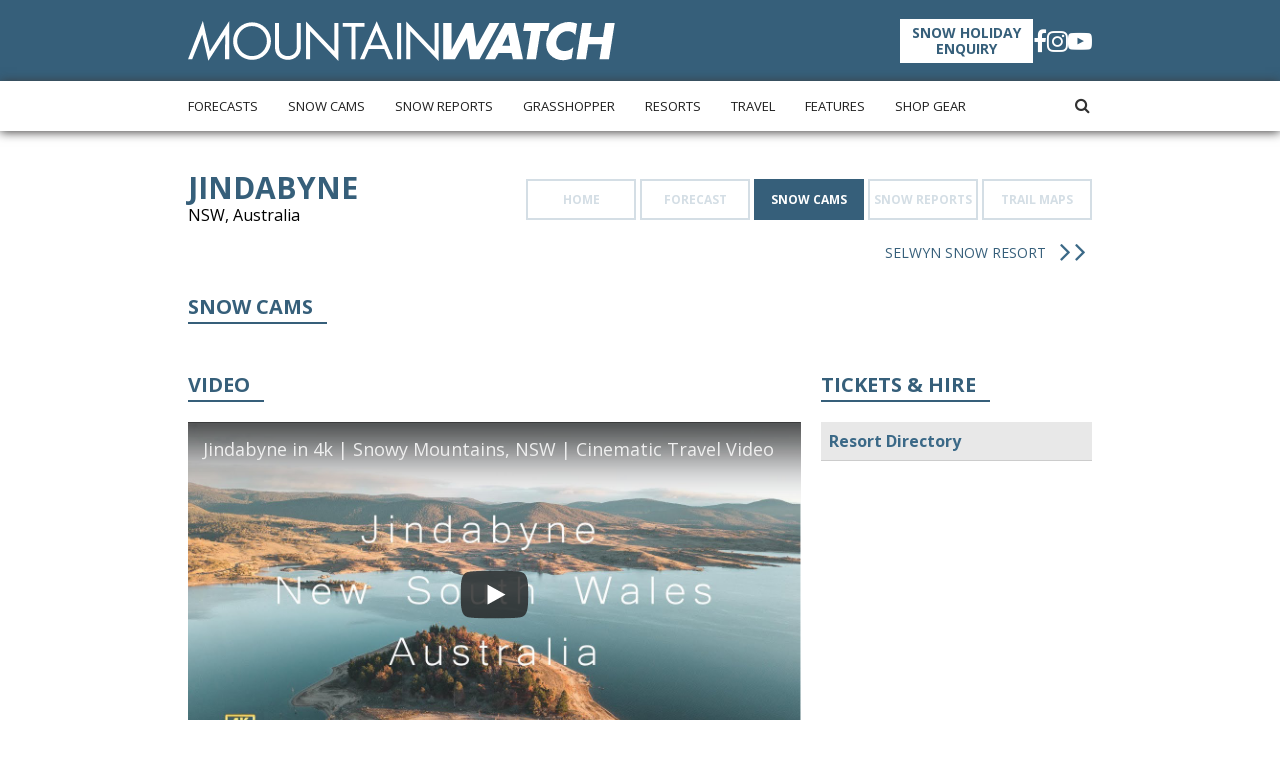

--- FILE ---
content_type: text/html; charset=UTF-8
request_url: https://www.mountainwatch.com/australia/jindabyne/snow-cams/
body_size: 26159
content:
<!DOCTYPE html>
<html lang="en" prefix="og: http://ogp.me/ns#" class="no-js no-svg">
<head>
    <!-- Google Tag Manager -->
    <script>
        (function (w, d, s, l, i) {
            w[l] = w[l] || [];
            w[l].push({'gtm.start': new Date().getTime(), event: 'gtm.js'});
            var f = d.getElementsByTagName(s)[0], j = d.createElement(s), dl = l != 'dataLayer' ? '&l=' + l : '';
            j.async = true;
            j.src = 'https://www.googletagmanager.com/gtm.js?id=' + i + dl;
            f.parentNode.insertBefore(j, f);
        })(window, document, 'script', 'dataLayer', 'GTM-WZX92MW');
    </script>
    <!-- End Google Tag Manager -->
    <!-- Global site tag (gtag.js) - Google Analytics -->
    <script async src="https://www.googletagmanager.com/gtag/js?id=UA-6694403-1"></script>
    <script>
        window.version = '96dc3545';
        window.dataLayer = window.dataLayer || [];

        function gtag() {
            dataLayer.push(arguments);
        }

        gtag('js', new Date());
        gtag('config', 'UA-6694403-1');
    </script>

    <meta charset="UTF-8">
    <meta name="viewport" content="width=device-width, initial-scale=1">
    <link rel="profile" href="https://gmpg.org/xfn/11">
    <script async='async' src='https://www.googletagservices.com/tag/js/gpt.js'></script>
    <script>
        var googletag = googletag || {};
        googletag.cmd = googletag.cmd || [];
        googletag.cmd.push(function () {
            var responsiveBanner = googletag.sizeMapping()
                .addSize([1000, 0], [[980, 120], [980, 90]])
                .addSize([760, 0], [[728, 90]])
                .addSize([0, 0], [[300, 100], [300, 250]])
                .build();

            var banner = googletag.defineSlot('/21680242838/mw-banner-home', [[980, 120], [980, 90], [728, 90], [300, 100], [300, 250]], 'div-gpt-ad-1642449864584-0').addService(googletag.pubads());
            banner.defineSizeMapping(responsiveBanner);
            googletag.defineSlot('/21680242838/mw-half-ad', [300, 600], 'div-gpt-ad-1527766557605-1').addService(googletag.pubads());
            googletag.defineSlot('/21680242838/mw-sidebar-1', [300, 250], 'div-gpt-ad-1554969118329-0').addService(googletag.pubads());
            googletag.defineSlot('/21680242838/mw-sidebar-2', [300, 250], 'div-gpt-ad-1615281141772-0').addService(googletag.pubads());
            googletag.pubads().enableSingleRequest();
            googletag.pubads().setTargeting('page_slug', 'jindabyne');
            googletag.pubads().setTargeting('page', 'Jindabyne');
            googletag.pubads().setTargeting('section', 'post');
            googletag.enableServices();
        });
    </script>
        <!-- Start SmartBanner configuration -->
<meta name="smartbanner:title" content="Mountainwatch App">
<meta name="smartbanner:author" content="Forecasts, Snow Reports, News and much more...">
<meta name="smartbanner:price" content="Get it ">
<meta name="smartbanner:price-suffix-apple" content="on the App Store">
<meta name="smartbanner:price-suffix-google" content="in Google Play">
<meta name="smartbanner:icon-apple" content="https://www.mountainwatch.com/wp-content/uploads/2023/09/app-icon-150x150.webp">
<meta name="smartbanner:icon-google" content="https://www.mountainwatch.com/wp-content/uploads/2023/09/app-icon-150x150.webp">
<meta name="smartbanner:button" content="VIEW">
<meta name="smartbanner:button-url-apple" content="https://apps.apple.com/app/id6453171248">
<meta name="smartbanner:button-url-google" content="https://play.google.com/store/apps/details?id=com.mountainwatch.mwapp">
<meta name="smartbanner:enabled-platforms" content="android,ios">
<meta name="smartbanner:close-label" content="Close">
<meta name="smartbanner:hide-ttl" content="604800000">
<!-- End SmartBanner configuration -->    <title>Jindabyne | Snowy Mountain Snow Cams | Mountainwatch</title>
<meta name='robots' content='max-image-preview:large' />

<!-- This site is optimized with the Yoast SEO Premium plugin v7.6.1 - https://yoast.com/wordpress/plugins/seo/ -->
<meta name="description" content="Jindabyne. See if the snow is falling or your favourite lift is spinning from all the Snowy Mountains live cams. Watch all the action at Mountainwatch."/>
<link rel="canonical" href="https://www.mountainwatch.com/australia/jindabyne/snow-cams" />
<meta property="og:locale" content="en_US" />
<meta property="og:type" content="article" />
<meta property="og:title" content="Jindabyne | Snowy Mountain Snow Cams | Mountainwatch" />
<meta property="og:description" content="Jindabyne. See if the snow is falling or your favourite lift is spinning from all the Snowy Mountains live cams. Watch all the action at Mountainwatch." />
<meta property="og:url" content="https://www.mountainwatch.com/australia/jindabyne/snow-cams" />
<meta property="og:site_name" content="Mountainwatch" />
<meta property="article:publisher" content="https://www.facebook.com/snowreports" />
<meta property="article:section" content="AUSTRALIA" />
<meta property="article:published_time" content="2018-03-31T11:17:58+11:00" />
<meta property="article:modified_time" content="2023-07-25T22:58:36+10:00" />
<meta property="og:updated_time" content="2023-07-25T22:58:36+10:00" />
<meta property="og:image" content="https://www.mountainwatch.com/wp-content/uploads/2018/03/JindyHero.jpg" />
<meta property="og:image:secure_url" content="https://www.mountainwatch.com/wp-content/uploads/2018/03/JindyHero.jpg" />
<meta property="og:image:width" content="650" />
<meta property="og:image:height" content="418" />
<meta property="og:image:alt" content="Jindabyne | Mountainwatch" />
<meta name="twitter:card" content="summary_large_image" />
<meta name="twitter:description" content="Jindabyne. See if the snow is falling or your favourite lift is spinning from all the Snowy Mountains live cams. Watch all the action at Mountainwatch." />
<meta name="twitter:title" content="Jindabyne | Snowy Mountain Snow Cams | Mountainwatch" />
<meta name="twitter:image" content="https://www.mountainwatch.com/wp-content/uploads/2018/03/JindyHero.jpg" />
<script type='application/ld+json'>{"@context":"https:\/\/schema.org","@type":"Organization","url":"https:\/\/www.mountainwatch.com\/","sameAs":["https:\/\/www.facebook.com\/snowreports","https:\/\/www.instagram.com\/mountainwatch\/","https:\/\/www.youtube.com\/channel\/UC6OiZG3LxHqllN0vgI6givw"],"@id":"https:\/\/www.mountainwatch.com\/#organization","name":"Mountainwatch","logo":"https:\/\/www.mountainwatch.com\/wp-content\/uploads\/2018\/12\/unnamed.jpg"}</script>
<!-- / Yoast SEO Premium plugin. -->

<link rel='dns-prefetch' href='//cdnjs.cloudflare.com' />
<link rel="alternate" type="application/rss+xml" title="Mountainwatch &raquo; Feed" href="https://www.mountainwatch.com/feed/" />
<link rel="alternate" type="application/rss+xml" title="Mountainwatch &raquo; Comments Feed" href="https://www.mountainwatch.com/comments/feed/" />
<link rel="alternate" type="application/rss+xml" title="Mountainwatch &raquo; Jindabyne Comments Feed" href="https://www.mountainwatch.com/australia/jindabyne/weather/feed/" />
<script>
window._wpemojiSettings = {"baseUrl":"https:\/\/s.w.org\/images\/core\/emoji\/15.0.3\/72x72\/","ext":".png","svgUrl":"https:\/\/s.w.org\/images\/core\/emoji\/15.0.3\/svg\/","svgExt":".svg","source":{"concatemoji":"https:\/\/www.mountainwatch.com\/wp-includes\/js\/wp-emoji-release.min.js?ver=6.6.1"}};
/*! This file is auto-generated */
!function(i,n){var o,s,e;function c(e){try{var t={supportTests:e,timestamp:(new Date).valueOf()};sessionStorage.setItem(o,JSON.stringify(t))}catch(e){}}function p(e,t,n){e.clearRect(0,0,e.canvas.width,e.canvas.height),e.fillText(t,0,0);var t=new Uint32Array(e.getImageData(0,0,e.canvas.width,e.canvas.height).data),r=(e.clearRect(0,0,e.canvas.width,e.canvas.height),e.fillText(n,0,0),new Uint32Array(e.getImageData(0,0,e.canvas.width,e.canvas.height).data));return t.every(function(e,t){return e===r[t]})}function u(e,t,n){switch(t){case"flag":return n(e,"\ud83c\udff3\ufe0f\u200d\u26a7\ufe0f","\ud83c\udff3\ufe0f\u200b\u26a7\ufe0f")?!1:!n(e,"\ud83c\uddfa\ud83c\uddf3","\ud83c\uddfa\u200b\ud83c\uddf3")&&!n(e,"\ud83c\udff4\udb40\udc67\udb40\udc62\udb40\udc65\udb40\udc6e\udb40\udc67\udb40\udc7f","\ud83c\udff4\u200b\udb40\udc67\u200b\udb40\udc62\u200b\udb40\udc65\u200b\udb40\udc6e\u200b\udb40\udc67\u200b\udb40\udc7f");case"emoji":return!n(e,"\ud83d\udc26\u200d\u2b1b","\ud83d\udc26\u200b\u2b1b")}return!1}function f(e,t,n){var r="undefined"!=typeof WorkerGlobalScope&&self instanceof WorkerGlobalScope?new OffscreenCanvas(300,150):i.createElement("canvas"),a=r.getContext("2d",{willReadFrequently:!0}),o=(a.textBaseline="top",a.font="600 32px Arial",{});return e.forEach(function(e){o[e]=t(a,e,n)}),o}function t(e){var t=i.createElement("script");t.src=e,t.defer=!0,i.head.appendChild(t)}"undefined"!=typeof Promise&&(o="wpEmojiSettingsSupports",s=["flag","emoji"],n.supports={everything:!0,everythingExceptFlag:!0},e=new Promise(function(e){i.addEventListener("DOMContentLoaded",e,{once:!0})}),new Promise(function(t){var n=function(){try{var e=JSON.parse(sessionStorage.getItem(o));if("object"==typeof e&&"number"==typeof e.timestamp&&(new Date).valueOf()<e.timestamp+604800&&"object"==typeof e.supportTests)return e.supportTests}catch(e){}return null}();if(!n){if("undefined"!=typeof Worker&&"undefined"!=typeof OffscreenCanvas&&"undefined"!=typeof URL&&URL.createObjectURL&&"undefined"!=typeof Blob)try{var e="postMessage("+f.toString()+"("+[JSON.stringify(s),u.toString(),p.toString()].join(",")+"));",r=new Blob([e],{type:"text/javascript"}),a=new Worker(URL.createObjectURL(r),{name:"wpTestEmojiSupports"});return void(a.onmessage=function(e){c(n=e.data),a.terminate(),t(n)})}catch(e){}c(n=f(s,u,p))}t(n)}).then(function(e){for(var t in e)n.supports[t]=e[t],n.supports.everything=n.supports.everything&&n.supports[t],"flag"!==t&&(n.supports.everythingExceptFlag=n.supports.everythingExceptFlag&&n.supports[t]);n.supports.everythingExceptFlag=n.supports.everythingExceptFlag&&!n.supports.flag,n.DOMReady=!1,n.readyCallback=function(){n.DOMReady=!0}}).then(function(){return e}).then(function(){var e;n.supports.everything||(n.readyCallback(),(e=n.source||{}).concatemoji?t(e.concatemoji):e.wpemoji&&e.twemoji&&(t(e.twemoji),t(e.wpemoji)))}))}((window,document),window._wpemojiSettings);
</script>
<link rel="stylesheet" id="sbi_styles-css" href="https://www.mountainwatch.com/wp-content/plugins/instagram-feed/css/sbi-styles.min.css?ver=6.5.0" media="all" />
<style id='wp-emoji-styles-inline-css'>

	img.wp-smiley, img.emoji {
		display: inline !important;
		border: none !important;
		box-shadow: none !important;
		height: 1em !important;
		width: 1em !important;
		margin: 0 0.07em !important;
		vertical-align: -0.1em !important;
		background: none !important;
		padding: 0 !important;
	}
</style>
<link rel="stylesheet" id="wp-block-library-css" href="https://www.mountainwatch.com/wp-includes/css/dist/block-library/style.min.css?ver=6.6.1" media="all" />
<style id='classic-theme-styles-inline-css'>
/*! This file is auto-generated */
.wp-block-button__link{color:#fff;background-color:#32373c;border-radius:9999px;box-shadow:none;text-decoration:none;padding:calc(.667em + 2px) calc(1.333em + 2px);font-size:1.125em}.wp-block-file__button{background:#32373c;color:#fff;text-decoration:none}
</style>
<style id='global-styles-inline-css'>
:root{--wp--preset--aspect-ratio--square: 1;--wp--preset--aspect-ratio--4-3: 4/3;--wp--preset--aspect-ratio--3-4: 3/4;--wp--preset--aspect-ratio--3-2: 3/2;--wp--preset--aspect-ratio--2-3: 2/3;--wp--preset--aspect-ratio--16-9: 16/9;--wp--preset--aspect-ratio--9-16: 9/16;--wp--preset--color--black: #000000;--wp--preset--color--cyan-bluish-gray: #abb8c3;--wp--preset--color--white: #ffffff;--wp--preset--color--pale-pink: #f78da7;--wp--preset--color--vivid-red: #cf2e2e;--wp--preset--color--luminous-vivid-orange: #ff6900;--wp--preset--color--luminous-vivid-amber: #fcb900;--wp--preset--color--light-green-cyan: #7bdcb5;--wp--preset--color--vivid-green-cyan: #00d084;--wp--preset--color--pale-cyan-blue: #8ed1fc;--wp--preset--color--vivid-cyan-blue: #0693e3;--wp--preset--color--vivid-purple: #9b51e0;--wp--preset--gradient--vivid-cyan-blue-to-vivid-purple: linear-gradient(135deg,rgba(6,147,227,1) 0%,rgb(155,81,224) 100%);--wp--preset--gradient--light-green-cyan-to-vivid-green-cyan: linear-gradient(135deg,rgb(122,220,180) 0%,rgb(0,208,130) 100%);--wp--preset--gradient--luminous-vivid-amber-to-luminous-vivid-orange: linear-gradient(135deg,rgba(252,185,0,1) 0%,rgba(255,105,0,1) 100%);--wp--preset--gradient--luminous-vivid-orange-to-vivid-red: linear-gradient(135deg,rgba(255,105,0,1) 0%,rgb(207,46,46) 100%);--wp--preset--gradient--very-light-gray-to-cyan-bluish-gray: linear-gradient(135deg,rgb(238,238,238) 0%,rgb(169,184,195) 100%);--wp--preset--gradient--cool-to-warm-spectrum: linear-gradient(135deg,rgb(74,234,220) 0%,rgb(151,120,209) 20%,rgb(207,42,186) 40%,rgb(238,44,130) 60%,rgb(251,105,98) 80%,rgb(254,248,76) 100%);--wp--preset--gradient--blush-light-purple: linear-gradient(135deg,rgb(255,206,236) 0%,rgb(152,150,240) 100%);--wp--preset--gradient--blush-bordeaux: linear-gradient(135deg,rgb(254,205,165) 0%,rgb(254,45,45) 50%,rgb(107,0,62) 100%);--wp--preset--gradient--luminous-dusk: linear-gradient(135deg,rgb(255,203,112) 0%,rgb(199,81,192) 50%,rgb(65,88,208) 100%);--wp--preset--gradient--pale-ocean: linear-gradient(135deg,rgb(255,245,203) 0%,rgb(182,227,212) 50%,rgb(51,167,181) 100%);--wp--preset--gradient--electric-grass: linear-gradient(135deg,rgb(202,248,128) 0%,rgb(113,206,126) 100%);--wp--preset--gradient--midnight: linear-gradient(135deg,rgb(2,3,129) 0%,rgb(40,116,252) 100%);--wp--preset--font-size--small: 13px;--wp--preset--font-size--medium: 20px;--wp--preset--font-size--large: 36px;--wp--preset--font-size--x-large: 42px;--wp--preset--spacing--20: 0.44rem;--wp--preset--spacing--30: 0.67rem;--wp--preset--spacing--40: 1rem;--wp--preset--spacing--50: 1.5rem;--wp--preset--spacing--60: 2.25rem;--wp--preset--spacing--70: 3.38rem;--wp--preset--spacing--80: 5.06rem;--wp--preset--shadow--natural: 6px 6px 9px rgba(0, 0, 0, 0.2);--wp--preset--shadow--deep: 12px 12px 50px rgba(0, 0, 0, 0.4);--wp--preset--shadow--sharp: 6px 6px 0px rgba(0, 0, 0, 0.2);--wp--preset--shadow--outlined: 6px 6px 0px -3px rgba(255, 255, 255, 1), 6px 6px rgba(0, 0, 0, 1);--wp--preset--shadow--crisp: 6px 6px 0px rgba(0, 0, 0, 1);}:where(.is-layout-flex){gap: 0.5em;}:where(.is-layout-grid){gap: 0.5em;}body .is-layout-flex{display: flex;}.is-layout-flex{flex-wrap: wrap;align-items: center;}.is-layout-flex > :is(*, div){margin: 0;}body .is-layout-grid{display: grid;}.is-layout-grid > :is(*, div){margin: 0;}:where(.wp-block-columns.is-layout-flex){gap: 2em;}:where(.wp-block-columns.is-layout-grid){gap: 2em;}:where(.wp-block-post-template.is-layout-flex){gap: 1.25em;}:where(.wp-block-post-template.is-layout-grid){gap: 1.25em;}.has-black-color{color: var(--wp--preset--color--black) !important;}.has-cyan-bluish-gray-color{color: var(--wp--preset--color--cyan-bluish-gray) !important;}.has-white-color{color: var(--wp--preset--color--white) !important;}.has-pale-pink-color{color: var(--wp--preset--color--pale-pink) !important;}.has-vivid-red-color{color: var(--wp--preset--color--vivid-red) !important;}.has-luminous-vivid-orange-color{color: var(--wp--preset--color--luminous-vivid-orange) !important;}.has-luminous-vivid-amber-color{color: var(--wp--preset--color--luminous-vivid-amber) !important;}.has-light-green-cyan-color{color: var(--wp--preset--color--light-green-cyan) !important;}.has-vivid-green-cyan-color{color: var(--wp--preset--color--vivid-green-cyan) !important;}.has-pale-cyan-blue-color{color: var(--wp--preset--color--pale-cyan-blue) !important;}.has-vivid-cyan-blue-color{color: var(--wp--preset--color--vivid-cyan-blue) !important;}.has-vivid-purple-color{color: var(--wp--preset--color--vivid-purple) !important;}.has-black-background-color{background-color: var(--wp--preset--color--black) !important;}.has-cyan-bluish-gray-background-color{background-color: var(--wp--preset--color--cyan-bluish-gray) !important;}.has-white-background-color{background-color: var(--wp--preset--color--white) !important;}.has-pale-pink-background-color{background-color: var(--wp--preset--color--pale-pink) !important;}.has-vivid-red-background-color{background-color: var(--wp--preset--color--vivid-red) !important;}.has-luminous-vivid-orange-background-color{background-color: var(--wp--preset--color--luminous-vivid-orange) !important;}.has-luminous-vivid-amber-background-color{background-color: var(--wp--preset--color--luminous-vivid-amber) !important;}.has-light-green-cyan-background-color{background-color: var(--wp--preset--color--light-green-cyan) !important;}.has-vivid-green-cyan-background-color{background-color: var(--wp--preset--color--vivid-green-cyan) !important;}.has-pale-cyan-blue-background-color{background-color: var(--wp--preset--color--pale-cyan-blue) !important;}.has-vivid-cyan-blue-background-color{background-color: var(--wp--preset--color--vivid-cyan-blue) !important;}.has-vivid-purple-background-color{background-color: var(--wp--preset--color--vivid-purple) !important;}.has-black-border-color{border-color: var(--wp--preset--color--black) !important;}.has-cyan-bluish-gray-border-color{border-color: var(--wp--preset--color--cyan-bluish-gray) !important;}.has-white-border-color{border-color: var(--wp--preset--color--white) !important;}.has-pale-pink-border-color{border-color: var(--wp--preset--color--pale-pink) !important;}.has-vivid-red-border-color{border-color: var(--wp--preset--color--vivid-red) !important;}.has-luminous-vivid-orange-border-color{border-color: var(--wp--preset--color--luminous-vivid-orange) !important;}.has-luminous-vivid-amber-border-color{border-color: var(--wp--preset--color--luminous-vivid-amber) !important;}.has-light-green-cyan-border-color{border-color: var(--wp--preset--color--light-green-cyan) !important;}.has-vivid-green-cyan-border-color{border-color: var(--wp--preset--color--vivid-green-cyan) !important;}.has-pale-cyan-blue-border-color{border-color: var(--wp--preset--color--pale-cyan-blue) !important;}.has-vivid-cyan-blue-border-color{border-color: var(--wp--preset--color--vivid-cyan-blue) !important;}.has-vivid-purple-border-color{border-color: var(--wp--preset--color--vivid-purple) !important;}.has-vivid-cyan-blue-to-vivid-purple-gradient-background{background: var(--wp--preset--gradient--vivid-cyan-blue-to-vivid-purple) !important;}.has-light-green-cyan-to-vivid-green-cyan-gradient-background{background: var(--wp--preset--gradient--light-green-cyan-to-vivid-green-cyan) !important;}.has-luminous-vivid-amber-to-luminous-vivid-orange-gradient-background{background: var(--wp--preset--gradient--luminous-vivid-amber-to-luminous-vivid-orange) !important;}.has-luminous-vivid-orange-to-vivid-red-gradient-background{background: var(--wp--preset--gradient--luminous-vivid-orange-to-vivid-red) !important;}.has-very-light-gray-to-cyan-bluish-gray-gradient-background{background: var(--wp--preset--gradient--very-light-gray-to-cyan-bluish-gray) !important;}.has-cool-to-warm-spectrum-gradient-background{background: var(--wp--preset--gradient--cool-to-warm-spectrum) !important;}.has-blush-light-purple-gradient-background{background: var(--wp--preset--gradient--blush-light-purple) !important;}.has-blush-bordeaux-gradient-background{background: var(--wp--preset--gradient--blush-bordeaux) !important;}.has-luminous-dusk-gradient-background{background: var(--wp--preset--gradient--luminous-dusk) !important;}.has-pale-ocean-gradient-background{background: var(--wp--preset--gradient--pale-ocean) !important;}.has-electric-grass-gradient-background{background: var(--wp--preset--gradient--electric-grass) !important;}.has-midnight-gradient-background{background: var(--wp--preset--gradient--midnight) !important;}.has-small-font-size{font-size: var(--wp--preset--font-size--small) !important;}.has-medium-font-size{font-size: var(--wp--preset--font-size--medium) !important;}.has-large-font-size{font-size: var(--wp--preset--font-size--large) !important;}.has-x-large-font-size{font-size: var(--wp--preset--font-size--x-large) !important;}
:where(.wp-block-post-template.is-layout-flex){gap: 1.25em;}:where(.wp-block-post-template.is-layout-grid){gap: 1.25em;}
:where(.wp-block-columns.is-layout-flex){gap: 2em;}:where(.wp-block-columns.is-layout-grid){gap: 2em;}
:root :where(.wp-block-pullquote){font-size: 1.5em;line-height: 1.6;}
</style>
<link rel="stylesheet" id="wp-rest-filter-css" href="https://www.mountainwatch.com/wp-content/plugins/wp-rest-filter/public/css/wp-rest-filter-public.css?ver=1.4.3" media="all" />
<link rel="stylesheet" id="wp-pagenavi-css" href="https://www.mountainwatch.com/wp-content/plugins/wp-pagenavi/pagenavi-css.css?ver=2.70" media="all" />
<link rel="stylesheet" id="font-awesome-style-css" href="https://cdnjs.cloudflare.com/ajax/libs/font-awesome/4.7.0/css/font-awesome.min.css?ver=6.6.1" media="all" />
<link rel="stylesheet" id="main-style-css" href="https://www.mountainwatch.com/wp-content/themes/mountainwatch/dist/mw.css?ver=96dc3545" media="all" />
<link rel="stylesheet" id="fontawesome-css" href="https://www.mountainwatch.com/wp-content/plugins/wp-review-pro/public/css/font-awesome.min.css?ver=4.7.0-modified" media="all" />
<link rel="stylesheet" id="wp_review-style-css" href="https://www.mountainwatch.com/wp-content/plugins/wp-review-pro/public/css/wp-review.css?ver=3.4.11" media="all" />
<script src="https://www.mountainwatch.com/wp-includes/js/jquery/jquery.min.js?ver=3.7.1" id="jquery-core-js"></script>
<script src="https://www.mountainwatch.com/wp-includes/js/jquery/jquery-migrate.min.js?ver=3.4.1" id="jquery-migrate-js"></script>
<script src="https://www.mountainwatch.com/wp-content/plugins/wp-rest-filter/public/js/wp-rest-filter-public.js?ver=1.4.3" id="wp-rest-filter-js"></script>
<script src="https://www.mountainwatch.com/wp-content/themes/mountainwatch/dist/mw.js?ver=96dc3545" id="jslib-js"></script>
<script src="https://www.mountainwatch.com/wp-content/themes/mountainwatch/assets/js/third-party.js?ver=6.6.1" id="third-party-js-js"></script>
<link rel="https://api.w.org/" href="https://www.mountainwatch.com/wp-json/" /><link rel="alternate" title="JSON" type="application/json" href="https://www.mountainwatch.com/wp-json/wp/v2/posts/59" /><link rel="EditURI" type="application/rsd+xml" title="RSD" href="https://www.mountainwatch.com/xmlrpc.php?rsd" />
<meta name="generator" content="WordPress 6.6.1" />
<link rel='shortlink' href='https://www.mountainwatch.com/?p=59' />
<link rel="alternate" title="oEmbed (JSON)" type="application/json+oembed" href="https://www.mountainwatch.com/wp-json/oembed/1.0/embed?url=https%3A%2F%2Fwww.mountainwatch.com%2Faustralia%2Fjindabyne%2Fweather%2F" />
<link rel="icon" href="https://www.mountainwatch.com/wp-content/uploads/2019/07/unnamed-300x300-1-100x100.jpg" sizes="32x32" />
<link rel="icon" href="https://www.mountainwatch.com/wp-content/uploads/2019/07/unnamed-300x300-1-100x100.jpg" sizes="192x192" />
<link rel="apple-touch-icon" href="https://www.mountainwatch.com/wp-content/uploads/2019/07/unnamed-300x300-1-100x100.jpg" />
<meta name="msapplication-TileImage" content="https://www.mountainwatch.com/wp-content/uploads/2019/07/unnamed-300x300-1-100x100.jpg" />

</head>

<body class="post-template-default single single-post postid-59 single-format-standard post-jindabyne">
<!-- Google Tag Manager (noscript) -->
<noscript>
    <iframe src="https://www.googletagmanager.com/ns.html?id=GTM-WZX92MW" height="0" width="0"
            style="display:none;visibility:hidden"></iframe>
</noscript>
<!-- End Google Tag Manager (noscript) -->
<div class="wrapper">
    <div class="mob-fixed">
        <div class="top-header-wrapper">
            <div class="container">
                <div class="top-header">
                    <div class="top-header-left">
                        <a href='https://www.mountainwatch.com/'
                           title='Mountainwatch'
                           rel='home'>
                            <img src="/wp-content/uploads/2018/03/mw-logo.svg" srcset="" sizes="" alt="" class="">                        </a>
                    </div>
                    <div class="top-header-right">
                        <a class="btn btn-enquiry" target="_blank" href="https://mountainwatch.travel/request-a-quote">SNOW HOLIDAY<br>ENQUIRY</a>
                        <ul>
                            <li>
                                <a href="https://www.facebook.com/snowreports"><i class="fa fa-facebook"
                                                                                    aria-hidden="true"></i></a>
                            </li>
                            <li>
                                <a href="https://www.instagram.com/mountainwatch/"><i class="fa fa-instagram"
                                                                                     aria-hidden="true"></i></a>
                            </li>
                            <li>
                                <a href="https://www.youtube.com/channel/UC6OiZG3LxHqllN0vgI6givw"><i class="fa fa-youtube-play"
                                                                                   aria-hidden="true"></i></a>
                            </li>
                        </ul>
                        <button type="button" class="navbar-toggle collapsed" data-toggle="collapse"
                                data-target="#main-menu" aria-expanded="false">
                            <span class="sr-only">Toggle navigation</span>
                            <span class="icon-bar"></span>
                            <span class="icon-bar"></span>
                            <span class="icon-bar"></span>
                        </button>
                    </div>
                </div>
            </div>
        </div>
        <nav class="navbar navbar-default">
   <div class="container">
      <div class="collapse navbar-collapse" id="main-menu">
         <ul class="nav navbar-nav">
            <li class="dropdown Forecasts">
      <div class="dropdown-button" href="">
      <span class="dropdown-toggle caret "></span>
   </div>
      <a href="/weather">
            <p>Forecasts</p>
      <div class="underline"></div>
   </a>
         <ul class="dropdown-menu main-nav-sec">
                        <li class="dropdown dropdown-submenu AUSTRALIA">
                     <div class="dropdown-button" href="">
      <span class="dropdown-toggle caret "></span>
   </div>
                     <a >
                     <h2>AUSTRALIA</h2>
                  </a>
                  <ul class="dropdown-menu">
                                                <li class="sub-cat">
                              NEW SOUTH WALES                              <ul>
                                                                     <li class="sub-nav-post">
                                          <div class="dropdown-button" href="https://www.mountainwatch.com/australia/thredbo/weather/">
      <span class="dropdown-toggle caret caret-right"></span>
   </div>
                                          <a href="https://www.mountainwatch.com/australia/thredbo/weather/">Thredbo</a>
                                    </li>
                                                                        <li class="sub-nav-post">
                                          <div class="dropdown-button" href="https://www.mountainwatch.com/australia/perisher/weather/">
      <span class="dropdown-toggle caret caret-right"></span>
   </div>
                                          <a href="https://www.mountainwatch.com/australia/perisher/weather/">Perisher</a>
                                    </li>
                                                                        <li class="sub-nav-post">
                                          <div class="dropdown-button" href="https://www.mountainwatch.com/australia/jindabyne/weather/">
      <span class="dropdown-toggle caret caret-right"></span>
   </div>
                                          <a href="https://www.mountainwatch.com/australia/jindabyne/weather/">Jindabyne</a>
                                    </li>
                                                                        <li class="sub-nav-post">
                                          <div class="dropdown-button" href="https://www.mountainwatch.com/australia/charlotte-pass/weather/">
      <span class="dropdown-toggle caret caret-right"></span>
   </div>
                                          <a href="https://www.mountainwatch.com/australia/charlotte-pass/weather/">Charlotte Pass</a>
                                    </li>
                                                                        <li class="sub-nav-post">
                                          <div class="dropdown-button" href="https://www.mountainwatch.com/australia/selwyn-snow-resort/weather/">
      <span class="dropdown-toggle caret caret-right"></span>
   </div>
                                          <a href="https://www.mountainwatch.com/australia/selwyn-snow-resort/weather/">Selwyn Snow Resort</a>
                                    </li>
                                                                  </ul>
                           </li>
                                                      <li class="sub-cat">
                              Victoria                              <ul>
                                                                     <li class="sub-nav-post">
                                          <div class="dropdown-button" href="https://www.mountainwatch.com/australia/falls-creek/weather/">
      <span class="dropdown-toggle caret caret-right"></span>
   </div>
                                          <a href="https://www.mountainwatch.com/australia/falls-creek/weather/">Falls Creek</a>
                                    </li>
                                                                        <li class="sub-nav-post">
                                          <div class="dropdown-button" href="https://www.mountainwatch.com/australia/mt-hotham/weather/">
      <span class="dropdown-toggle caret caret-right"></span>
   </div>
                                          <a href="https://www.mountainwatch.com/australia/mt-hotham/weather/">Mt Hotham</a>
                                    </li>
                                                                        <li class="sub-nav-post">
                                          <div class="dropdown-button" href="https://www.mountainwatch.com/australia/mount-buller/weather/">
      <span class="dropdown-toggle caret caret-right"></span>
   </div>
                                          <a href="https://www.mountainwatch.com/australia/mount-buller/weather/">Mt Buller</a>
                                    </li>
                                                                        <li class="sub-nav-post">
                                          <div class="dropdown-button" href="https://www.mountainwatch.com/australia/mount-stirling/weather/">
      <span class="dropdown-toggle caret caret-right"></span>
   </div>
                                          <a href="https://www.mountainwatch.com/australia/mount-stirling/weather/">Mount Stirling</a>
                                    </li>
                                                                        <li class="sub-nav-post">
                                          <div class="dropdown-button" href="https://www.mountainwatch.com/australia/mount-baw-baw/weather/">
      <span class="dropdown-toggle caret caret-right"></span>
   </div>
                                          <a href="https://www.mountainwatch.com/australia/mount-baw-baw/weather/">Mount Baw Baw</a>
                                    </li>
                                                                        <li class="sub-nav-post">
                                          <div class="dropdown-button" href="https://www.mountainwatch.com/australia/lake-mountain-resort/weather/">
      <span class="dropdown-toggle caret caret-right"></span>
   </div>
                                          <a href="https://www.mountainwatch.com/australia/lake-mountain-resort/weather/">Lake Mountain Resort</a>
                                    </li>
                                                                  </ul>
                           </li>
                                                      <li class="sub-cat">
                              Tasmania                              <ul>
                                                                     <li class="sub-nav-post">
                                          <div class="dropdown-button" href="https://www.mountainwatch.com/australia/mount-mawson/weather/">
      <span class="dropdown-toggle caret caret-right"></span>
   </div>
                                          <a href="https://www.mountainwatch.com/australia/mount-mawson/weather/">Mount Mawson</a>
                                    </li>
                                                                        <li class="sub-nav-post">
                                          <div class="dropdown-button" href="https://www.mountainwatch.com/australia/ben-lomond/weather/">
      <span class="dropdown-toggle caret caret-right"></span>
   </div>
                                          <a href="https://www.mountainwatch.com/australia/ben-lomond/weather/">Ben Lomond</a>
                                    </li>
                                                                  </ul>
                           </li>
                                             </ul>
               </li>
                                          <li class="dropdown dropdown-submenu New Zealand">
                     <div class="dropdown-button" href="">
      <span class="dropdown-toggle caret "></span>
   </div>
                     <a >
                     <h2>New Zealand</h2>
                  </a>
                  <ul class="dropdown-menu">
                                                <li class="sub-cat">
                              Queenstown                              <ul>
                                                                     <li class="sub-nav-post">
                                          <div class="dropdown-button" href="https://www.mountainwatch.com/new-zealand/the-remarkables/weather/">
      <span class="dropdown-toggle caret caret-right"></span>
   </div>
                                          <a href="https://www.mountainwatch.com/new-zealand/the-remarkables/weather/">The Remarkables</a>
                                    </li>
                                                                        <li class="sub-nav-post">
                                          <div class="dropdown-button" href="https://www.mountainwatch.com/new-zealand/coronet-peak/weather/">
      <span class="dropdown-toggle caret caret-right"></span>
   </div>
                                          <a href="https://www.mountainwatch.com/new-zealand/coronet-peak/weather/">Coronet Peak</a>
                                    </li>
                                                                        <li class="sub-nav-post">
                                          <div class="dropdown-button" href="https://www.mountainwatch.com/new-zealand/queenstown/weather/">
      <span class="dropdown-toggle caret caret-right"></span>
   </div>
                                          <a href="https://www.mountainwatch.com/new-zealand/queenstown/weather/">Queenstown</a>
                                    </li>
                                                                  </ul>
                           </li>
                                                      <li class="sub-cat">
                              Wanaka                              <ul>
                                                                     <li class="sub-nav-post">
                                          <div class="dropdown-button" href="https://www.mountainwatch.com/new-zealand/snow-farm/weather/">
      <span class="dropdown-toggle caret caret-right"></span>
   </div>
                                          <a href="https://www.mountainwatch.com/new-zealand/snow-farm/weather/">Snow Farm</a>
                                    </li>
                                                                        <li class="sub-nav-post">
                                          <div class="dropdown-button" href="https://www.mountainwatch.com/new-zealand/mount-aspiring/weather/">
      <span class="dropdown-toggle caret caret-right"></span>
   </div>
                                          <a href="https://www.mountainwatch.com/new-zealand/mount-aspiring/weather/">Mount Aspiring</a>
                                    </li>
                                                                        <li class="sub-nav-post">
                                          <div class="dropdown-button" href="https://www.mountainwatch.com/new-zealand/cardrona/weather/">
      <span class="dropdown-toggle caret caret-right"></span>
   </div>
                                          <a href="https://www.mountainwatch.com/new-zealand/cardrona/weather/">Cardrona</a>
                                    </li>
                                                                        <li class="sub-nav-post">
                                          <div class="dropdown-button" href="https://www.mountainwatch.com/new-zealand/treble-cone/weather/">
      <span class="dropdown-toggle caret caret-right"></span>
   </div>
                                          <a href="https://www.mountainwatch.com/new-zealand/treble-cone/weather/">Treble Cone</a>
                                    </li>
                                                                        <li class="sub-nav-post">
                                          <div class="dropdown-button" href="https://www.mountainwatch.com/new-zealand/wanaka/weather/">
      <span class="dropdown-toggle caret caret-right"></span>
   </div>
                                          <a href="https://www.mountainwatch.com/new-zealand/wanaka/weather/">Wanaka</a>
                                    </li>
                                                                  </ul>
                           </li>
                                                      <li class="sub-cat">
                              Canterbury                              <ul>
                                                                     <li class="sub-nav-post">
                                          <div class="dropdown-button" href="https://www.mountainwatch.com/new-zealand/mount-hutt/weather/">
      <span class="dropdown-toggle caret caret-right"></span>
   </div>
                                          <a href="https://www.mountainwatch.com/new-zealand/mount-hutt/weather/">Mount Hutt</a>
                                    </li>
                                                                        <li class="sub-nav-post">
                                          <div class="dropdown-button" href="https://www.mountainwatch.com/new-zealand/porters/weather/">
      <span class="dropdown-toggle caret caret-right"></span>
   </div>
                                          <a href="https://www.mountainwatch.com/new-zealand/porters/weather/">Porters</a>
                                    </li>
                                                                        <li class="sub-nav-post">
                                          <div class="dropdown-button" href="https://www.mountainwatch.com/new-zealand/mount-olympus/weather/">
      <span class="dropdown-toggle caret caret-right"></span>
   </div>
                                          <a href="https://www.mountainwatch.com/new-zealand/mount-olympus/weather/">Mount Olympus</a>
                                    </li>
                                                                        <li class="sub-nav-post">
                                          <div class="dropdown-button" href="https://www.mountainwatch.com/new-zealand/mount-cheeseman/weather/">
      <span class="dropdown-toggle caret caret-right"></span>
   </div>
                                          <a href="https://www.mountainwatch.com/new-zealand/mount-cheeseman/weather/">Mount Cheeseman</a>
                                    </li>
                                                                        <li class="sub-nav-post">
                                          <div class="dropdown-button" href="https://www.mountainwatch.com/new-zealand/broken-river/weather/">
      <span class="dropdown-toggle caret caret-right"></span>
   </div>
                                          <a href="https://www.mountainwatch.com/new-zealand/broken-river/weather/">Broken River</a>
                                    </li>
                                                                        <li class="sub-nav-post">
                                          <div class="dropdown-button" href="https://www.mountainwatch.com/new-zealand/craigieburn/weather/">
      <span class="dropdown-toggle caret caret-right"></span>
   </div>
                                          <a href="https://www.mountainwatch.com/new-zealand/craigieburn/weather/">Craigieburn</a>
                                    </li>
                                                                        <li class="sub-nav-post">
                                          <div class="dropdown-button" href="https://www.mountainwatch.com/new-zealand/temple-basin/weather/">
      <span class="dropdown-toggle caret caret-right"></span>
   </div>
                                          <a href="https://www.mountainwatch.com/new-zealand/temple-basin/weather/">Temple Basin</a>
                                    </li>
                                                                        <li class="sub-nav-post">
                                          <div class="dropdown-button" href="https://www.mountainwatch.com/new-zealand/hanmer-springs/weather/">
      <span class="dropdown-toggle caret caret-right"></span>
   </div>
                                          <a href="https://www.mountainwatch.com/new-zealand/hanmer-springs/weather/">Hanmer Springs</a>
                                    </li>
                                                                        <li class="sub-nav-post">
                                          <div class="dropdown-button" href="https://www.mountainwatch.com/new-zealand/mount-lyford/weather/">
      <span class="dropdown-toggle caret caret-right"></span>
   </div>
                                          <a href="https://www.mountainwatch.com/new-zealand/mount-lyford/weather/">Mount Lyford</a>
                                    </li>
                                                                  </ul>
                           </li>
                                                      <li class="sub-cat">
                              Ruapehu                              <ul>
                                                                     <li class="sub-nav-post">
                                          <div class="dropdown-button" href="https://www.mountainwatch.com/new-zealand/whakapapa/weather/">
      <span class="dropdown-toggle caret caret-right"></span>
   </div>
                                          <a href="https://www.mountainwatch.com/new-zealand/whakapapa/weather/">Whakapapa</a>
                                    </li>
                                                                        <li class="sub-nav-post">
                                          <div class="dropdown-button" href="https://www.mountainwatch.com/new-zealand/tukino/weather/">
      <span class="dropdown-toggle caret caret-right"></span>
   </div>
                                          <a href="https://www.mountainwatch.com/new-zealand/tukino/weather/">Tukino</a>
                                    </li>
                                                                        <li class="sub-nav-post">
                                          <div class="dropdown-button" href="https://www.mountainwatch.com/new-zealand/turoa/weather/">
      <span class="dropdown-toggle caret caret-right"></span>
   </div>
                                          <a href="https://www.mountainwatch.com/new-zealand/turoa/weather/">Turoa</a>
                                    </li>
                                                                  </ul>
                           </li>
                                             </ul>
               </li>
                                          <li class="dropdown dropdown-submenu Japan">
                     <div class="dropdown-button" href="">
      <span class="dropdown-toggle caret "></span>
   </div>
                     <a >
                     <h2>Japan</h2>
                  </a>
                  <ul class="dropdown-menu">
                                                <li class="sub-cat">
                              Hokkaido                              <ul>
                                                                     <li class="sub-nav-post">
                                          <div class="dropdown-button" href="https://www.mountainwatch.com/japan/niseko/weather/">
      <span class="dropdown-toggle caret caret-right"></span>
   </div>
                                          <a href="https://www.mountainwatch.com/japan/niseko/weather/">Niseko</a>
                                    </li>
                                                                        <li class="sub-nav-post">
                                          <div class="dropdown-button" href="https://www.mountainwatch.com/japan/rusutsu/weather/">
      <span class="dropdown-toggle caret caret-right"></span>
   </div>
                                          <a href="https://www.mountainwatch.com/japan/rusutsu/weather/">Rusutsu</a>
                                    </li>
                                                                        <li class="sub-nav-post">
                                          <div class="dropdown-button" href="https://www.mountainwatch.com/japan/furano/weather/">
      <span class="dropdown-toggle caret caret-right"></span>
   </div>
                                          <a href="https://www.mountainwatch.com/japan/furano/weather/">Furano</a>
                                    </li>
                                                                        <li class="sub-nav-post">
                                          <div class="dropdown-button" href="https://www.mountainwatch.com/japan/kiroro/weather/">
      <span class="dropdown-toggle caret caret-right"></span>
   </div>
                                          <a href="https://www.mountainwatch.com/japan/kiroro/weather/">Kiroro</a>
                                    </li>
                                                                  </ul>
                           </li>
                                                      <li class="sub-cat">
                              Honshu                              <ul>
                                                                     <li class="sub-nav-post">
                                          <div class="dropdown-button" href="https://www.mountainwatch.com/japan/okunakayama/weather/">
      <span class="dropdown-toggle caret caret-right"></span>
   </div>
                                          <a href="https://www.mountainwatch.com/japan/okunakayama/weather/">Okunakayama Kogen</a>
                                    </li>
                                                                        <li class="sub-nav-post">
                                          <div class="dropdown-button" href="https://www.mountainwatch.com/japan/hakuba/weather/">
      <span class="dropdown-toggle caret caret-right"></span>
   </div>
                                          <a href="https://www.mountainwatch.com/japan/hakuba/weather/">Hakuba</a>
                                    </li>
                                                                        <li class="sub-nav-post">
                                          <div class="dropdown-button" href="https://www.mountainwatch.com/japan/nozawaonsen/weather/">
      <span class="dropdown-toggle caret caret-right"></span>
   </div>
                                          <a href="https://www.mountainwatch.com/japan/nozawaonsen/weather/">Nozawa Onsen</a>
                                    </li>
                                                                        <li class="sub-nav-post">
                                          <div class="dropdown-button" href="https://www.mountainwatch.com/japan/myoko-kogen/weather/">
      <span class="dropdown-toggle caret caret-right"></span>
   </div>
                                          <a href="https://www.mountainwatch.com/japan/myoko-kogen/weather/">Myoko Kogen</a>
                                    </li>
                                                                        <li class="sub-nav-post">
                                          <div class="dropdown-button" href="https://www.mountainwatch.com/japan/shiga-kogen/weather/">
      <span class="dropdown-toggle caret caret-right"></span>
   </div>
                                          <a href="https://www.mountainwatch.com/japan/shiga-kogen/weather/">Shiga Kogen</a>
                                    </li>
                                                                        <li class="sub-nav-post">
                                          <div class="dropdown-button" href="https://www.mountainwatch.com/japan/madarao-kogen/weather/">
      <span class="dropdown-toggle caret caret-right"></span>
   </div>
                                          <a href="https://www.mountainwatch.com/japan/madarao-kogen/weather/">Madarao Kogen</a>
                                    </li>
                                                                        <li class="sub-nav-post">
                                          <div class="dropdown-button" href="https://www.mountainwatch.com/japan/appi-kogen/weather/">
      <span class="dropdown-toggle caret caret-right"></span>
   </div>
                                          <a href="https://www.mountainwatch.com/japan/appi-kogen/weather/">Appi Kogen</a>
                                    </li>
                                                                        <li class="sub-nav-post">
                                          <div class="dropdown-button" href="https://www.mountainwatch.com/japan/shizukuishi/weather/">
      <span class="dropdown-toggle caret caret-right"></span>
   </div>
                                          <a href="https://www.mountainwatch.com/japan/shizukuishi/weather/">Shizukuishi</a>
                                    </li>
                                                                        <li class="sub-nav-post">
                                          <div class="dropdown-button" href="https://www.mountainwatch.com/japan/karuizawa/weather/">
      <span class="dropdown-toggle caret caret-right"></span>
   </div>
                                          <a href="https://www.mountainwatch.com/japan/karuizawa/weather/">Karuizawa</a>
                                    </li>
                                                                        <li class="sub-nav-post">
                                          <div class="dropdown-button" href="https://www.mountainwatch.com/japan/mt-naeba/weather/">
      <span class="dropdown-toggle caret caret-right"></span>
   </div>
                                          <a href="https://www.mountainwatch.com/japan/mt-naeba/weather/">Mount Naeba</a>
                                    </li>
                                                                        <li class="sub-nav-post">
                                          <div class="dropdown-button" href="https://www.mountainwatch.com/japan/hakkaisan/weather/">
      <span class="dropdown-toggle caret caret-right"></span>
   </div>
                                          <a href="https://www.mountainwatch.com/japan/hakkaisan/weather/">Hakkaisan</a>
                                    </li>
                                                                        <li class="sub-nav-post">
                                          <div class="dropdown-button" href="https://www.mountainwatch.com/japan/manza-onsen/weather/">
      <span class="dropdown-toggle caret caret-right"></span>
   </div>
                                          <a href="https://www.mountainwatch.com/japan/manza-onsen/weather/">Manza Onsen</a>
                                    </li>
                                                                        <li class="sub-nav-post">
                                          <div class="dropdown-button" href="https://www.mountainwatch.com/japan/hachimantai/weather/">
      <span class="dropdown-toggle caret caret-right"></span>
   </div>
                                          <a href="https://www.mountainwatch.com/japan/hachimantai/weather/">Hachimantai</a>
                                    </li>
                                                                        <li class="sub-nav-post">
                                          <div class="dropdown-button" href="https://www.mountainwatch.com/japan/hakkoda/weather/">
      <span class="dropdown-toggle caret caret-right"></span>
   </div>
                                          <a href="https://www.mountainwatch.com/japan/hakkoda/weather/">Hakkoda</a>
                                    </li>
                                                                        <li class="sub-nav-post">
                                          <div class="dropdown-button" href="https://www.mountainwatch.com/japan/tazawako/weather/">
      <span class="dropdown-toggle caret caret-right"></span>
   </div>
                                          <a href="https://www.mountainwatch.com/japan/tazawako/weather/">Tazawako</a>
                                    </li>
                                                                  </ul>
                           </li>
                                             </ul>
               </li>
                                          <li class="dropdown dropdown-submenu USA">
                     <div class="dropdown-button" href="">
      <span class="dropdown-toggle caret "></span>
   </div>
                     <a >
                     <h2>USA</h2>
                  </a>
                  <ul class="dropdown-menu">
                                                <li class="sub-cat">
                              Wyoming                              <ul>
                                                                     <li class="sub-nav-post">
                                          <div class="dropdown-button" href="https://www.mountainwatch.com/usa/jackson-hole/weather/">
      <span class="dropdown-toggle caret caret-right"></span>
   </div>
                                          <a href="https://www.mountainwatch.com/usa/jackson-hole/weather/">Jackson Hole</a>
                                    </li>
                                                                  </ul>
                           </li>
                                                      <li class="sub-cat">
                              Utah                              <ul>
                                                                     <li class="sub-nav-post">
                                          <div class="dropdown-button" href="https://www.mountainwatch.com/usa/snowbird/weather/">
      <span class="dropdown-toggle caret caret-right"></span>
   </div>
                                          <a href="https://www.mountainwatch.com/usa/snowbird/weather/">Snowbird</a>
                                    </li>
                                                                        <li class="sub-nav-post">
                                          <div class="dropdown-button" href="https://www.mountainwatch.com/usa/park-city/weather/">
      <span class="dropdown-toggle caret caret-right"></span>
   </div>
                                          <a href="https://www.mountainwatch.com/usa/park-city/weather/">Park City</a>
                                    </li>
                                                                  </ul>
                           </li>
                                                      <li class="sub-cat">
                              Colorado                              <ul>
                                                                     <li class="sub-nav-post">
                                          <div class="dropdown-button" href="https://www.mountainwatch.com/usa/beaver-creek/weather/">
      <span class="dropdown-toggle caret caret-right"></span>
   </div>
                                          <a href="https://www.mountainwatch.com/usa/beaver-creek/weather/">Beaver Creek</a>
                                    </li>
                                                                        <li class="sub-nav-post">
                                          <div class="dropdown-button" href="https://www.mountainwatch.com/usa/vail/weather/">
      <span class="dropdown-toggle caret caret-right"></span>
   </div>
                                          <a href="https://www.mountainwatch.com/usa/vail/weather/">Vail</a>
                                    </li>
                                                                        <li class="sub-nav-post">
                                          <div class="dropdown-button" href="https://www.mountainwatch.com/usa/steamboat/weather/">
      <span class="dropdown-toggle caret caret-right"></span>
   </div>
                                          <a href="https://www.mountainwatch.com/usa/steamboat/weather/">Steamboat</a>
                                    </li>
                                                                        <li class="sub-nav-post">
                                          <div class="dropdown-button" href="https://www.mountainwatch.com/usa/breckenridge/weather/">
      <span class="dropdown-toggle caret caret-right"></span>
   </div>
                                          <a href="https://www.mountainwatch.com/usa/breckenridge/weather/">Breckenridge</a>
                                    </li>
                                                                        <li class="sub-nav-post">
                                          <div class="dropdown-button" href="https://www.mountainwatch.com/usa/aspen-snowmass/weather/">
      <span class="dropdown-toggle caret caret-right"></span>
   </div>
                                          <a href="https://www.mountainwatch.com/usa/aspen-snowmass/weather/">Aspen Snowmass</a>
                                    </li>
                                                                  </ul>
                           </li>
                                                      <li class="sub-cat">
                              California                              <ul>
                                                                     <li class="sub-nav-post">
                                          <div class="dropdown-button" href="https://www.mountainwatch.com/usa/palisades-tahoe/weather/">
      <span class="dropdown-toggle caret caret-right"></span>
   </div>
                                          <a href="https://www.mountainwatch.com/usa/palisades-tahoe/weather/">Palisades Tahoe</a>
                                    </li>
                                                                        <li class="sub-nav-post">
                                          <div class="dropdown-button" href="https://www.mountainwatch.com/usa/mammoth/weather/">
      <span class="dropdown-toggle caret caret-right"></span>
   </div>
                                          <a href="https://www.mountainwatch.com/usa/mammoth/weather/">Mammoth</a>
                                    </li>
                                                                        <li class="sub-nav-post">
                                          <div class="dropdown-button" href="https://www.mountainwatch.com/usa/heavenly/weather/">
      <span class="dropdown-toggle caret caret-right"></span>
   </div>
                                          <a href="https://www.mountainwatch.com/usa/heavenly/weather/">Heavenly</a>
                                    </li>
                                                                  </ul>
                           </li>
                                             </ul>
               </li>
                                          <li class="dropdown dropdown-submenu Canada">
                     <div class="dropdown-button" href="">
      <span class="dropdown-toggle caret "></span>
   </div>
                     <a >
                     <h2>Canada</h2>
                  </a>
                  <ul class="dropdown-menu">
                                                <li class="sub-cat">
                              British Columbia                              <ul>
                                                                     <li class="sub-nav-post">
                                          <div class="dropdown-button" href="https://www.mountainwatch.com/canada/whistler/weather/">
      <span class="dropdown-toggle caret caret-right"></span>
   </div>
                                          <a href="https://www.mountainwatch.com/canada/whistler/weather/">Whistler Blackcomb</a>
                                    </li>
                                                                        <li class="sub-nav-post">
                                          <div class="dropdown-button" href="https://www.mountainwatch.com/canada/big-white/weather/">
      <span class="dropdown-toggle caret caret-right"></span>
   </div>
                                          <a href="https://www.mountainwatch.com/canada/big-white/weather/">Big White</a>
                                    </li>
                                                                        <li class="sub-nav-post">
                                          <div class="dropdown-button" href="https://www.mountainwatch.com/canada/revelstoke/weather/">
      <span class="dropdown-toggle caret caret-right"></span>
   </div>
                                          <a href="https://www.mountainwatch.com/canada/revelstoke/weather/">Revelstoke</a>
                                    </li>
                                                                        <li class="sub-nav-post">
                                          <div class="dropdown-button" href="https://www.mountainwatch.com/canada/sun-peaks/weather/">
      <span class="dropdown-toggle caret caret-right"></span>
   </div>
                                          <a href="https://www.mountainwatch.com/canada/sun-peaks/weather/">Sun Peaks</a>
                                    </li>
                                                                        <li class="sub-nav-post">
                                          <div class="dropdown-button" href="https://www.mountainwatch.com/canada/kicking-horse/weather/">
      <span class="dropdown-toggle caret caret-right"></span>
   </div>
                                          <a href="https://www.mountainwatch.com/canada/kicking-horse/weather/">Kicking Horse</a>
                                    </li>
                                                                        <li class="sub-nav-post">
                                          <div class="dropdown-button" href="https://www.mountainwatch.com/canada/silver-star/weather/">
      <span class="dropdown-toggle caret caret-right"></span>
   </div>
                                          <a href="https://www.mountainwatch.com/canada/silver-star/weather/">Silver Star</a>
                                    </li>
                                                                        <li class="sub-nav-post">
                                          <div class="dropdown-button" href="https://www.mountainwatch.com/canada/fernie/weather/">
      <span class="dropdown-toggle caret caret-right"></span>
   </div>
                                          <a href="https://www.mountainwatch.com/canada/fernie/weather/">Fernie</a>
                                    </li>
                                                                  </ul>
                           </li>
                                                      <li class="sub-cat">
                              Alberta                              <ul>
                                                                     <li class="sub-nav-post">
                                          <div class="dropdown-button" href="https://www.mountainwatch.com/canada/sunshine/weather/">
      <span class="dropdown-toggle caret caret-right"></span>
   </div>
                                          <a href="https://www.mountainwatch.com/canada/sunshine/weather/">Banff Sunshine</a>
                                    </li>
                                                                        <li class="sub-nav-post">
                                          <div class="dropdown-button" href="https://www.mountainwatch.com/canada/lake-louise/weather/">
      <span class="dropdown-toggle caret caret-right"></span>
   </div>
                                          <a href="https://www.mountainwatch.com/canada/lake-louise/weather/">Lake Louise</a>
                                    </li>
                                                                  </ul>
                           </li>
                                             </ul>
               </li>
                                          <li class="dropdown dropdown-submenu Europe">
                     <div class="dropdown-button" href="">
      <span class="dropdown-toggle caret "></span>
   </div>
                     <a >
                     <h2>Europe</h2>
                  </a>
                  <ul class="dropdown-menu">
                                                <li class="sub-cat">
                              France                              <ul>
                                                                     <li class="sub-nav-post">
                                          <div class="dropdown-button" href="https://www.mountainwatch.com/europe/val-disere/weather/">
      <span class="dropdown-toggle caret caret-right"></span>
   </div>
                                          <a href="https://www.mountainwatch.com/europe/val-disere/weather/">Val d'Isère</a>
                                    </li>
                                                                  </ul>
                           </li>
                                                      <li class="sub-cat">
                              Switzerland                              <ul>
                                                                     <li class="sub-nav-post">
                                          <div class="dropdown-button" href="https://www.mountainwatch.com/europe/verbier/weather/">
      <span class="dropdown-toggle caret caret-right"></span>
   </div>
                                          <a href="https://www.mountainwatch.com/europe/verbier/weather/">Verbier</a>
                                    </li>
                                                                  </ul>
                           </li>
                                                      <li class="sub-cat">
                              Austria                              <ul>
                                                                     <li class="sub-nav-post">
                                          <div class="dropdown-button" href="https://www.mountainwatch.com/europe/st-anton/weather/">
      <span class="dropdown-toggle caret caret-right"></span>
   </div>
                                          <a href="https://www.mountainwatch.com/europe/st-anton/weather/">St Anton</a>
                                    </li>
                                                                  </ul>
                           </li>
                                                      <li class="sub-cat">
                              Italy                              <ul>
                                                                     <li class="sub-nav-post">
                                          <div class="dropdown-button" href="https://www.mountainwatch.com/europe/cortina-dampezzo/weather/">
      <span class="dropdown-toggle caret caret-right"></span>
   </div>
                                          <a href="https://www.mountainwatch.com/europe/cortina-dampezzo/weather/">Cortina d'Ampezzo</a>
                                    </li>
                                                                  </ul>
                           </li>
                                             </ul>
               </li>
                                 </ul>
      </li>
<li class="dropdown Snow Cams">
      <div class="dropdown-button" href="">
      <span class="dropdown-toggle caret "></span>
   </div>
      <a href="/snow-cams">
            <p>Snow Cams</p>
      <div class="underline"></div>
   </a>
         <ul class="dropdown-menu main-nav-sec">
                        <li class="dropdown dropdown-submenu AUSTRALIA">
                     <div class="dropdown-button" href="">
      <span class="dropdown-toggle caret "></span>
   </div>
                     <a >
                     <h2>AUSTRALIA</h2>
                  </a>
                  <ul class="dropdown-menu">
                                                <li class="sub-cat">
                              NEW SOUTH WALES                              <ul>
                                                                     <li class="sub-nav-post">
                                          <div class="dropdown-button" href="https://www.mountainwatch.com/australia/thredbo/snow-cams/">
      <span class="dropdown-toggle caret caret-right"></span>
   </div>
                                          <a href="https://www.mountainwatch.com/australia/thredbo/snow-cams/">Thredbo</a>
                                    </li>
                                                                        <li class="sub-nav-post">
                                          <div class="dropdown-button" href="https://www.mountainwatch.com/australia/perisher/snow-cams/">
      <span class="dropdown-toggle caret caret-right"></span>
   </div>
                                          <a href="https://www.mountainwatch.com/australia/perisher/snow-cams/">Perisher</a>
                                    </li>
                                                                        <li class="sub-nav-post">
                                          <div class="dropdown-button" href="https://www.mountainwatch.com/australia/jindabyne/snow-cams/">
      <span class="dropdown-toggle caret caret-right"></span>
   </div>
                                          <a href="https://www.mountainwatch.com/australia/jindabyne/snow-cams/">Jindabyne</a>
                                    </li>
                                                                        <li class="sub-nav-post">
                                          <div class="dropdown-button" href="https://www.mountainwatch.com/australia/charlotte-pass/snow-cams/">
      <span class="dropdown-toggle caret caret-right"></span>
   </div>
                                          <a href="https://www.mountainwatch.com/australia/charlotte-pass/snow-cams/">Charlotte Pass</a>
                                    </li>
                                                                        <li class="sub-nav-post">
                                          <div class="dropdown-button" href="https://www.mountainwatch.com/australia/selwyn-snow-resort/snow-cams/">
      <span class="dropdown-toggle caret caret-right"></span>
   </div>
                                          <a href="https://www.mountainwatch.com/australia/selwyn-snow-resort/snow-cams/">Selwyn Snow Resort</a>
                                    </li>
                                                                  </ul>
                           </li>
                                                      <li class="sub-cat">
                              Victoria                              <ul>
                                                                     <li class="sub-nav-post">
                                          <div class="dropdown-button" href="https://www.mountainwatch.com/australia/falls-creek/snow-cams/">
      <span class="dropdown-toggle caret caret-right"></span>
   </div>
                                          <a href="https://www.mountainwatch.com/australia/falls-creek/snow-cams/">Falls Creek</a>
                                    </li>
                                                                        <li class="sub-nav-post">
                                          <div class="dropdown-button" href="https://www.mountainwatch.com/australia/mt-hotham/snow-cams/">
      <span class="dropdown-toggle caret caret-right"></span>
   </div>
                                          <a href="https://www.mountainwatch.com/australia/mt-hotham/snow-cams/">Mt Hotham</a>
                                    </li>
                                                                        <li class="sub-nav-post">
                                          <div class="dropdown-button" href="https://www.mountainwatch.com/australia/mount-buller/snow-cams/">
      <span class="dropdown-toggle caret caret-right"></span>
   </div>
                                          <a href="https://www.mountainwatch.com/australia/mount-buller/snow-cams/">Mt Buller</a>
                                    </li>
                                                                        <li class="sub-nav-post">
                                          <div class="dropdown-button" href="https://www.mountainwatch.com/australia/mount-stirling/snow-cams/">
      <span class="dropdown-toggle caret caret-right"></span>
   </div>
                                          <a href="https://www.mountainwatch.com/australia/mount-stirling/snow-cams/">Mount Stirling</a>
                                    </li>
                                                                        <li class="sub-nav-post">
                                          <div class="dropdown-button" href="https://www.mountainwatch.com/australia/mount-baw-baw/snow-cams/">
      <span class="dropdown-toggle caret caret-right"></span>
   </div>
                                          <a href="https://www.mountainwatch.com/australia/mount-baw-baw/snow-cams/">Mount Baw Baw</a>
                                    </li>
                                                                        <li class="sub-nav-post">
                                          <div class="dropdown-button" href="https://www.mountainwatch.com/australia/lake-mountain-resort/snow-cams/">
      <span class="dropdown-toggle caret caret-right"></span>
   </div>
                                          <a href="https://www.mountainwatch.com/australia/lake-mountain-resort/snow-cams/">Lake Mountain Resort</a>
                                    </li>
                                                                  </ul>
                           </li>
                                                      <li class="sub-cat">
                              Tasmania                              <ul>
                                                                     <li class="sub-nav-post">
                                          <div class="dropdown-button" href="https://www.mountainwatch.com/australia/mount-mawson/snow-cams/">
      <span class="dropdown-toggle caret caret-right"></span>
   </div>
                                          <a href="https://www.mountainwatch.com/australia/mount-mawson/snow-cams/">Mount Mawson</a>
                                    </li>
                                                                        <li class="sub-nav-post">
                                          <div class="dropdown-button" href="https://www.mountainwatch.com/australia/ben-lomond/snow-cams/">
      <span class="dropdown-toggle caret caret-right"></span>
   </div>
                                          <a href="https://www.mountainwatch.com/australia/ben-lomond/snow-cams/">Ben Lomond</a>
                                    </li>
                                                                  </ul>
                           </li>
                                             </ul>
               </li>
                                          <li class="dropdown dropdown-submenu New Zealand">
                     <div class="dropdown-button" href="">
      <span class="dropdown-toggle caret "></span>
   </div>
                     <a >
                     <h2>New Zealand</h2>
                  </a>
                  <ul class="dropdown-menu">
                                                <li class="sub-cat">
                              Queenstown                              <ul>
                                                                     <li class="sub-nav-post">
                                          <div class="dropdown-button" href="https://www.mountainwatch.com/new-zealand/the-remarkables/snow-cams/">
      <span class="dropdown-toggle caret caret-right"></span>
   </div>
                                          <a href="https://www.mountainwatch.com/new-zealand/the-remarkables/snow-cams/">The Remarkables</a>
                                    </li>
                                                                        <li class="sub-nav-post">
                                          <div class="dropdown-button" href="https://www.mountainwatch.com/new-zealand/coronet-peak/snow-cams/">
      <span class="dropdown-toggle caret caret-right"></span>
   </div>
                                          <a href="https://www.mountainwatch.com/new-zealand/coronet-peak/snow-cams/">Coronet Peak</a>
                                    </li>
                                                                        <li class="sub-nav-post">
                                          <div class="dropdown-button" href="https://www.mountainwatch.com/new-zealand/queenstown/snow-cams/">
      <span class="dropdown-toggle caret caret-right"></span>
   </div>
                                          <a href="https://www.mountainwatch.com/new-zealand/queenstown/snow-cams/">Queenstown</a>
                                    </li>
                                                                  </ul>
                           </li>
                                                      <li class="sub-cat">
                              Wanaka                              <ul>
                                                                     <li class="sub-nav-post">
                                          <div class="dropdown-button" href="https://www.mountainwatch.com/new-zealand/snow-farm/snow-cams/">
      <span class="dropdown-toggle caret caret-right"></span>
   </div>
                                          <a href="https://www.mountainwatch.com/new-zealand/snow-farm/snow-cams/">Snow Farm</a>
                                    </li>
                                                                        <li class="sub-nav-post">
                                          <div class="dropdown-button" href="https://www.mountainwatch.com/new-zealand/mount-aspiring/snow-cams/">
      <span class="dropdown-toggle caret caret-right"></span>
   </div>
                                          <a href="https://www.mountainwatch.com/new-zealand/mount-aspiring/snow-cams/">Mount Aspiring</a>
                                    </li>
                                                                        <li class="sub-nav-post">
                                          <div class="dropdown-button" href="https://www.mountainwatch.com/new-zealand/cardrona/snow-cams/">
      <span class="dropdown-toggle caret caret-right"></span>
   </div>
                                          <a href="https://www.mountainwatch.com/new-zealand/cardrona/snow-cams/">Cardrona</a>
                                    </li>
                                                                        <li class="sub-nav-post">
                                          <div class="dropdown-button" href="https://www.mountainwatch.com/new-zealand/treble-cone/snow-cams/">
      <span class="dropdown-toggle caret caret-right"></span>
   </div>
                                          <a href="https://www.mountainwatch.com/new-zealand/treble-cone/snow-cams/">Treble Cone</a>
                                    </li>
                                                                        <li class="sub-nav-post">
                                          <div class="dropdown-button" href="https://www.mountainwatch.com/new-zealand/wanaka/snow-cams/">
      <span class="dropdown-toggle caret caret-right"></span>
   </div>
                                          <a href="https://www.mountainwatch.com/new-zealand/wanaka/snow-cams/">Wanaka</a>
                                    </li>
                                                                  </ul>
                           </li>
                                                      <li class="sub-cat">
                              Canterbury                              <ul>
                                                                     <li class="sub-nav-post">
                                          <div class="dropdown-button" href="https://www.mountainwatch.com/new-zealand/mount-hutt/snow-cams/">
      <span class="dropdown-toggle caret caret-right"></span>
   </div>
                                          <a href="https://www.mountainwatch.com/new-zealand/mount-hutt/snow-cams/">Mount Hutt</a>
                                    </li>
                                                                        <li class="sub-nav-post">
                                          <div class="dropdown-button" href="https://www.mountainwatch.com/new-zealand/porters/snow-cams/">
      <span class="dropdown-toggle caret caret-right"></span>
   </div>
                                          <a href="https://www.mountainwatch.com/new-zealand/porters/snow-cams/">Porters</a>
                                    </li>
                                                                        <li class="sub-nav-post">
                                          <div class="dropdown-button" href="https://www.mountainwatch.com/new-zealand/mount-olympus/snow-cams/">
      <span class="dropdown-toggle caret caret-right"></span>
   </div>
                                          <a href="https://www.mountainwatch.com/new-zealand/mount-olympus/snow-cams/">Mount Olympus</a>
                                    </li>
                                                                        <li class="sub-nav-post">
                                          <div class="dropdown-button" href="https://www.mountainwatch.com/new-zealand/mount-cheeseman/snow-cams/">
      <span class="dropdown-toggle caret caret-right"></span>
   </div>
                                          <a href="https://www.mountainwatch.com/new-zealand/mount-cheeseman/snow-cams/">Mount Cheeseman</a>
                                    </li>
                                                                        <li class="sub-nav-post">
                                          <div class="dropdown-button" href="https://www.mountainwatch.com/new-zealand/broken-river/snow-cams/">
      <span class="dropdown-toggle caret caret-right"></span>
   </div>
                                          <a href="https://www.mountainwatch.com/new-zealand/broken-river/snow-cams/">Broken River</a>
                                    </li>
                                                                        <li class="sub-nav-post">
                                          <div class="dropdown-button" href="https://www.mountainwatch.com/new-zealand/craigieburn/snow-cams/">
      <span class="dropdown-toggle caret caret-right"></span>
   </div>
                                          <a href="https://www.mountainwatch.com/new-zealand/craigieburn/snow-cams/">Craigieburn</a>
                                    </li>
                                                                        <li class="sub-nav-post">
                                          <div class="dropdown-button" href="https://www.mountainwatch.com/new-zealand/temple-basin/snow-cams/">
      <span class="dropdown-toggle caret caret-right"></span>
   </div>
                                          <a href="https://www.mountainwatch.com/new-zealand/temple-basin/snow-cams/">Temple Basin</a>
                                    </li>
                                                                        <li class="sub-nav-post">
                                          <div class="dropdown-button" href="https://www.mountainwatch.com/new-zealand/hanmer-springs/snow-cams/">
      <span class="dropdown-toggle caret caret-right"></span>
   </div>
                                          <a href="https://www.mountainwatch.com/new-zealand/hanmer-springs/snow-cams/">Hanmer Springs</a>
                                    </li>
                                                                        <li class="sub-nav-post">
                                          <div class="dropdown-button" href="https://www.mountainwatch.com/new-zealand/mount-lyford/snow-cams/">
      <span class="dropdown-toggle caret caret-right"></span>
   </div>
                                          <a href="https://www.mountainwatch.com/new-zealand/mount-lyford/snow-cams/">Mount Lyford</a>
                                    </li>
                                                                  </ul>
                           </li>
                                                      <li class="sub-cat">
                              Ruapehu                              <ul>
                                                                     <li class="sub-nav-post">
                                          <div class="dropdown-button" href="https://www.mountainwatch.com/new-zealand/whakapapa/snow-cams/">
      <span class="dropdown-toggle caret caret-right"></span>
   </div>
                                          <a href="https://www.mountainwatch.com/new-zealand/whakapapa/snow-cams/">Whakapapa</a>
                                    </li>
                                                                        <li class="sub-nav-post">
                                          <div class="dropdown-button" href="https://www.mountainwatch.com/new-zealand/tukino/snow-cams/">
      <span class="dropdown-toggle caret caret-right"></span>
   </div>
                                          <a href="https://www.mountainwatch.com/new-zealand/tukino/snow-cams/">Tukino</a>
                                    </li>
                                                                        <li class="sub-nav-post">
                                          <div class="dropdown-button" href="https://www.mountainwatch.com/new-zealand/turoa/snow-cams/">
      <span class="dropdown-toggle caret caret-right"></span>
   </div>
                                          <a href="https://www.mountainwatch.com/new-zealand/turoa/snow-cams/">Turoa</a>
                                    </li>
                                                                  </ul>
                           </li>
                                             </ul>
               </li>
                                          <li class="dropdown dropdown-submenu Japan">
                     <div class="dropdown-button" href="">
      <span class="dropdown-toggle caret "></span>
   </div>
                     <a >
                     <h2>Japan</h2>
                  </a>
                  <ul class="dropdown-menu">
                                                <li class="sub-cat">
                              Hokkaido                              <ul>
                                                                     <li class="sub-nav-post">
                                          <div class="dropdown-button" href="https://www.mountainwatch.com/japan/niseko/snow-cams/">
      <span class="dropdown-toggle caret caret-right"></span>
   </div>
                                          <a href="https://www.mountainwatch.com/japan/niseko/snow-cams/">Niseko</a>
                                    </li>
                                                                        <li class="sub-nav-post">
                                          <div class="dropdown-button" href="https://www.mountainwatch.com/japan/rusutsu/snow-cams/">
      <span class="dropdown-toggle caret caret-right"></span>
   </div>
                                          <a href="https://www.mountainwatch.com/japan/rusutsu/snow-cams/">Rusutsu</a>
                                    </li>
                                                                        <li class="sub-nav-post">
                                          <div class="dropdown-button" href="https://www.mountainwatch.com/japan/furano/snow-cams/">
      <span class="dropdown-toggle caret caret-right"></span>
   </div>
                                          <a href="https://www.mountainwatch.com/japan/furano/snow-cams/">Furano</a>
                                    </li>
                                                                        <li class="sub-nav-post">
                                          <div class="dropdown-button" href="https://www.mountainwatch.com/japan/kiroro/snow-cams/">
      <span class="dropdown-toggle caret caret-right"></span>
   </div>
                                          <a href="https://www.mountainwatch.com/japan/kiroro/snow-cams/">Kiroro</a>
                                    </li>
                                                                  </ul>
                           </li>
                                                      <li class="sub-cat">
                              Honshu                              <ul>
                                                                     <li class="sub-nav-post">
                                          <div class="dropdown-button" href="https://www.mountainwatch.com/japan/okunakayama/snow-cams/">
      <span class="dropdown-toggle caret caret-right"></span>
   </div>
                                          <a href="https://www.mountainwatch.com/japan/okunakayama/snow-cams/">Okunakayama Kogen</a>
                                    </li>
                                                                        <li class="sub-nav-post">
                                          <div class="dropdown-button" href="https://www.mountainwatch.com/japan/hakuba/snow-cams/">
      <span class="dropdown-toggle caret caret-right"></span>
   </div>
                                          <a href="https://www.mountainwatch.com/japan/hakuba/snow-cams/">Hakuba</a>
                                    </li>
                                                                        <li class="sub-nav-post">
                                          <div class="dropdown-button" href="https://www.mountainwatch.com/japan/nozawaonsen/snow-cams/">
      <span class="dropdown-toggle caret caret-right"></span>
   </div>
                                          <a href="https://www.mountainwatch.com/japan/nozawaonsen/snow-cams/">Nozawa Onsen</a>
                                    </li>
                                                                        <li class="sub-nav-post">
                                          <div class="dropdown-button" href="https://www.mountainwatch.com/japan/myoko-kogen/snow-cams/">
      <span class="dropdown-toggle caret caret-right"></span>
   </div>
                                          <a href="https://www.mountainwatch.com/japan/myoko-kogen/snow-cams/">Myoko Kogen</a>
                                    </li>
                                                                        <li class="sub-nav-post">
                                          <div class="dropdown-button" href="https://www.mountainwatch.com/japan/shiga-kogen/snow-cams/">
      <span class="dropdown-toggle caret caret-right"></span>
   </div>
                                          <a href="https://www.mountainwatch.com/japan/shiga-kogen/snow-cams/">Shiga Kogen</a>
                                    </li>
                                                                        <li class="sub-nav-post">
                                          <div class="dropdown-button" href="https://www.mountainwatch.com/japan/madarao-kogen/snow-cams/">
      <span class="dropdown-toggle caret caret-right"></span>
   </div>
                                          <a href="https://www.mountainwatch.com/japan/madarao-kogen/snow-cams/">Madarao Kogen</a>
                                    </li>
                                                                        <li class="sub-nav-post">
                                          <div class="dropdown-button" href="https://www.mountainwatch.com/japan/appi-kogen/snow-cams/">
      <span class="dropdown-toggle caret caret-right"></span>
   </div>
                                          <a href="https://www.mountainwatch.com/japan/appi-kogen/snow-cams/">Appi Kogen</a>
                                    </li>
                                                                        <li class="sub-nav-post">
                                          <div class="dropdown-button" href="https://www.mountainwatch.com/japan/shizukuishi/snow-cams/">
      <span class="dropdown-toggle caret caret-right"></span>
   </div>
                                          <a href="https://www.mountainwatch.com/japan/shizukuishi/snow-cams/">Shizukuishi</a>
                                    </li>
                                                                        <li class="sub-nav-post">
                                          <div class="dropdown-button" href="https://www.mountainwatch.com/japan/karuizawa/snow-cams/">
      <span class="dropdown-toggle caret caret-right"></span>
   </div>
                                          <a href="https://www.mountainwatch.com/japan/karuizawa/snow-cams/">Karuizawa</a>
                                    </li>
                                                                        <li class="sub-nav-post">
                                          <div class="dropdown-button" href="https://www.mountainwatch.com/japan/mt-naeba/snow-cams/">
      <span class="dropdown-toggle caret caret-right"></span>
   </div>
                                          <a href="https://www.mountainwatch.com/japan/mt-naeba/snow-cams/">Mount Naeba</a>
                                    </li>
                                                                        <li class="sub-nav-post">
                                          <div class="dropdown-button" href="https://www.mountainwatch.com/japan/hakkaisan/snow-cams/">
      <span class="dropdown-toggle caret caret-right"></span>
   </div>
                                          <a href="https://www.mountainwatch.com/japan/hakkaisan/snow-cams/">Hakkaisan</a>
                                    </li>
                                                                        <li class="sub-nav-post">
                                          <div class="dropdown-button" href="https://www.mountainwatch.com/japan/manza-onsen/snow-cams/">
      <span class="dropdown-toggle caret caret-right"></span>
   </div>
                                          <a href="https://www.mountainwatch.com/japan/manza-onsen/snow-cams/">Manza Onsen</a>
                                    </li>
                                                                        <li class="sub-nav-post">
                                          <div class="dropdown-button" href="https://www.mountainwatch.com/japan/hachimantai/snow-cams/">
      <span class="dropdown-toggle caret caret-right"></span>
   </div>
                                          <a href="https://www.mountainwatch.com/japan/hachimantai/snow-cams/">Hachimantai</a>
                                    </li>
                                                                        <li class="sub-nav-post">
                                          <div class="dropdown-button" href="https://www.mountainwatch.com/japan/hakkoda/snow-cams/">
      <span class="dropdown-toggle caret caret-right"></span>
   </div>
                                          <a href="https://www.mountainwatch.com/japan/hakkoda/snow-cams/">Hakkoda</a>
                                    </li>
                                                                        <li class="sub-nav-post">
                                          <div class="dropdown-button" href="https://www.mountainwatch.com/japan/tazawako/snow-cams/">
      <span class="dropdown-toggle caret caret-right"></span>
   </div>
                                          <a href="https://www.mountainwatch.com/japan/tazawako/snow-cams/">Tazawako</a>
                                    </li>
                                                                  </ul>
                           </li>
                                             </ul>
               </li>
                                          <li class="dropdown dropdown-submenu USA">
                     <div class="dropdown-button" href="">
      <span class="dropdown-toggle caret "></span>
   </div>
                     <a >
                     <h2>USA</h2>
                  </a>
                  <ul class="dropdown-menu">
                                                <li class="sub-cat">
                              Wyoming                              <ul>
                                                                     <li class="sub-nav-post">
                                          <div class="dropdown-button" href="https://www.mountainwatch.com/usa/jackson-hole/snow-cams/">
      <span class="dropdown-toggle caret caret-right"></span>
   </div>
                                          <a href="https://www.mountainwatch.com/usa/jackson-hole/snow-cams/">Jackson Hole</a>
                                    </li>
                                                                  </ul>
                           </li>
                                                      <li class="sub-cat">
                              Utah                              <ul>
                                                                     <li class="sub-nav-post">
                                          <div class="dropdown-button" href="https://www.mountainwatch.com/usa/snowbird/snow-cams/">
      <span class="dropdown-toggle caret caret-right"></span>
   </div>
                                          <a href="https://www.mountainwatch.com/usa/snowbird/snow-cams/">Snowbird</a>
                                    </li>
                                                                        <li class="sub-nav-post">
                                          <div class="dropdown-button" href="https://www.mountainwatch.com/usa/park-city/snow-cams/">
      <span class="dropdown-toggle caret caret-right"></span>
   </div>
                                          <a href="https://www.mountainwatch.com/usa/park-city/snow-cams/">Park City</a>
                                    </li>
                                                                  </ul>
                           </li>
                                                      <li class="sub-cat">
                              Colorado                              <ul>
                                                                     <li class="sub-nav-post">
                                          <div class="dropdown-button" href="https://www.mountainwatch.com/usa/beaver-creek/snow-cams/">
      <span class="dropdown-toggle caret caret-right"></span>
   </div>
                                          <a href="https://www.mountainwatch.com/usa/beaver-creek/snow-cams/">Beaver Creek</a>
                                    </li>
                                                                        <li class="sub-nav-post">
                                          <div class="dropdown-button" href="https://www.mountainwatch.com/usa/vail/snow-cams/">
      <span class="dropdown-toggle caret caret-right"></span>
   </div>
                                          <a href="https://www.mountainwatch.com/usa/vail/snow-cams/">Vail</a>
                                    </li>
                                                                        <li class="sub-nav-post">
                                          <div class="dropdown-button" href="https://www.mountainwatch.com/usa/steamboat/snow-cams/">
      <span class="dropdown-toggle caret caret-right"></span>
   </div>
                                          <a href="https://www.mountainwatch.com/usa/steamboat/snow-cams/">Steamboat</a>
                                    </li>
                                                                        <li class="sub-nav-post">
                                          <div class="dropdown-button" href="https://www.mountainwatch.com/usa/breckenridge/snow-cams/">
      <span class="dropdown-toggle caret caret-right"></span>
   </div>
                                          <a href="https://www.mountainwatch.com/usa/breckenridge/snow-cams/">Breckenridge</a>
                                    </li>
                                                                        <li class="sub-nav-post">
                                          <div class="dropdown-button" href="https://www.mountainwatch.com/usa/aspen-snowmass/snow-cams/">
      <span class="dropdown-toggle caret caret-right"></span>
   </div>
                                          <a href="https://www.mountainwatch.com/usa/aspen-snowmass/snow-cams/">Aspen Snowmass</a>
                                    </li>
                                                                  </ul>
                           </li>
                                                      <li class="sub-cat">
                              California                              <ul>
                                                                     <li class="sub-nav-post">
                                          <div class="dropdown-button" href="https://www.mountainwatch.com/usa/palisades-tahoe/snow-cams/">
      <span class="dropdown-toggle caret caret-right"></span>
   </div>
                                          <a href="https://www.mountainwatch.com/usa/palisades-tahoe/snow-cams/">Palisades Tahoe</a>
                                    </li>
                                                                        <li class="sub-nav-post">
                                          <div class="dropdown-button" href="https://www.mountainwatch.com/usa/mammoth/snow-cams/">
      <span class="dropdown-toggle caret caret-right"></span>
   </div>
                                          <a href="https://www.mountainwatch.com/usa/mammoth/snow-cams/">Mammoth</a>
                                    </li>
                                                                        <li class="sub-nav-post">
                                          <div class="dropdown-button" href="https://www.mountainwatch.com/usa/heavenly/snow-cams/">
      <span class="dropdown-toggle caret caret-right"></span>
   </div>
                                          <a href="https://www.mountainwatch.com/usa/heavenly/snow-cams/">Heavenly</a>
                                    </li>
                                                                  </ul>
                           </li>
                                             </ul>
               </li>
                                          <li class="dropdown dropdown-submenu Canada">
                     <div class="dropdown-button" href="">
      <span class="dropdown-toggle caret "></span>
   </div>
                     <a >
                     <h2>Canada</h2>
                  </a>
                  <ul class="dropdown-menu">
                                                <li class="sub-cat">
                              British Columbia                              <ul>
                                                                     <li class="sub-nav-post">
                                          <div class="dropdown-button" href="https://www.mountainwatch.com/canada/whistler/snow-cams/">
      <span class="dropdown-toggle caret caret-right"></span>
   </div>
                                          <a href="https://www.mountainwatch.com/canada/whistler/snow-cams/">Whistler Blackcomb</a>
                                    </li>
                                                                        <li class="sub-nav-post">
                                          <div class="dropdown-button" href="https://www.mountainwatch.com/canada/big-white/snow-cams/">
      <span class="dropdown-toggle caret caret-right"></span>
   </div>
                                          <a href="https://www.mountainwatch.com/canada/big-white/snow-cams/">Big White</a>
                                    </li>
                                                                        <li class="sub-nav-post">
                                          <div class="dropdown-button" href="https://www.mountainwatch.com/canada/revelstoke/snow-cams/">
      <span class="dropdown-toggle caret caret-right"></span>
   </div>
                                          <a href="https://www.mountainwatch.com/canada/revelstoke/snow-cams/">Revelstoke</a>
                                    </li>
                                                                        <li class="sub-nav-post">
                                          <div class="dropdown-button" href="https://www.mountainwatch.com/canada/sun-peaks/snow-cams/">
      <span class="dropdown-toggle caret caret-right"></span>
   </div>
                                          <a href="https://www.mountainwatch.com/canada/sun-peaks/snow-cams/">Sun Peaks</a>
                                    </li>
                                                                        <li class="sub-nav-post">
                                          <div class="dropdown-button" href="https://www.mountainwatch.com/canada/kicking-horse/snow-cams/">
      <span class="dropdown-toggle caret caret-right"></span>
   </div>
                                          <a href="https://www.mountainwatch.com/canada/kicking-horse/snow-cams/">Kicking Horse</a>
                                    </li>
                                                                        <li class="sub-nav-post">
                                          <div class="dropdown-button" href="https://www.mountainwatch.com/canada/silver-star/snow-cams/">
      <span class="dropdown-toggle caret caret-right"></span>
   </div>
                                          <a href="https://www.mountainwatch.com/canada/silver-star/snow-cams/">Silver Star</a>
                                    </li>
                                                                        <li class="sub-nav-post">
                                          <div class="dropdown-button" href="https://www.mountainwatch.com/canada/fernie/snow-cams/">
      <span class="dropdown-toggle caret caret-right"></span>
   </div>
                                          <a href="https://www.mountainwatch.com/canada/fernie/snow-cams/">Fernie</a>
                                    </li>
                                                                  </ul>
                           </li>
                                                      <li class="sub-cat">
                              Alberta                              <ul>
                                                                     <li class="sub-nav-post">
                                          <div class="dropdown-button" href="https://www.mountainwatch.com/canada/sunshine/snow-cams/">
      <span class="dropdown-toggle caret caret-right"></span>
   </div>
                                          <a href="https://www.mountainwatch.com/canada/sunshine/snow-cams/">Banff Sunshine</a>
                                    </li>
                                                                        <li class="sub-nav-post">
                                          <div class="dropdown-button" href="https://www.mountainwatch.com/canada/lake-louise/snow-cams/">
      <span class="dropdown-toggle caret caret-right"></span>
   </div>
                                          <a href="https://www.mountainwatch.com/canada/lake-louise/snow-cams/">Lake Louise</a>
                                    </li>
                                                                  </ul>
                           </li>
                                             </ul>
               </li>
                                          <li class="dropdown dropdown-submenu Europe">
                     <div class="dropdown-button" href="">
      <span class="dropdown-toggle caret "></span>
   </div>
                     <a >
                     <h2>Europe</h2>
                  </a>
                  <ul class="dropdown-menu">
                                                <li class="sub-cat">
                              France                              <ul>
                                                                     <li class="sub-nav-post">
                                          <div class="dropdown-button" href="https://www.mountainwatch.com/europe/val-disere/snow-cams/">
      <span class="dropdown-toggle caret caret-right"></span>
   </div>
                                          <a href="https://www.mountainwatch.com/europe/val-disere/snow-cams/">Val d'Isère</a>
                                    </li>
                                                                  </ul>
                           </li>
                                                      <li class="sub-cat">
                              Switzerland                              <ul>
                                                                     <li class="sub-nav-post">
                                          <div class="dropdown-button" href="https://www.mountainwatch.com/europe/verbier/snow-cams/">
      <span class="dropdown-toggle caret caret-right"></span>
   </div>
                                          <a href="https://www.mountainwatch.com/europe/verbier/snow-cams/">Verbier</a>
                                    </li>
                                                                  </ul>
                           </li>
                                                      <li class="sub-cat">
                              Austria                              <ul>
                                                                     <li class="sub-nav-post">
                                          <div class="dropdown-button" href="https://www.mountainwatch.com/europe/st-anton/snow-cams/">
      <span class="dropdown-toggle caret caret-right"></span>
   </div>
                                          <a href="https://www.mountainwatch.com/europe/st-anton/snow-cams/">St Anton</a>
                                    </li>
                                                                  </ul>
                           </li>
                                                      <li class="sub-cat">
                              Italy                              <ul>
                                                                     <li class="sub-nav-post">
                                          <div class="dropdown-button" href="https://www.mountainwatch.com/europe/cortina-dampezzo/snow-cams/">
      <span class="dropdown-toggle caret caret-right"></span>
   </div>
                                          <a href="https://www.mountainwatch.com/europe/cortina-dampezzo/snow-cams/">Cortina d'Ampezzo</a>
                                    </li>
                                                                  </ul>
                           </li>
                                             </ul>
               </li>
                                 </ul>
      </li>
<li class="dropdown Snow Reports">
      <div class="dropdown-button" href="">
      <span class="dropdown-toggle caret "></span>
   </div>
      <a href="/snow-reports">
            <p>Snow Reports</p>
      <div class="underline"></div>
   </a>
         <ul class="dropdown-menu main-nav-sec">
                        <li class="dropdown dropdown-submenu AUSTRALIA">
                     <div class="dropdown-button" href="">
      <span class="dropdown-toggle caret "></span>
   </div>
                     <a >
                     <h2>AUSTRALIA</h2>
                  </a>
                  <ul class="dropdown-menu">
                                                <li class="sub-cat">
                              NEW SOUTH WALES                              <ul>
                                                                     <li class="sub-nav-post">
                                          <div class="dropdown-button" href="https://www.mountainwatch.com/australia/thredbo/snow-reports/">
      <span class="dropdown-toggle caret caret-right"></span>
   </div>
                                          <a href="https://www.mountainwatch.com/australia/thredbo/snow-reports/">Thredbo</a>
                                    </li>
                                                                        <li class="sub-nav-post">
                                          <div class="dropdown-button" href="https://www.mountainwatch.com/australia/perisher/snow-reports/">
      <span class="dropdown-toggle caret caret-right"></span>
   </div>
                                          <a href="https://www.mountainwatch.com/australia/perisher/snow-reports/">Perisher</a>
                                    </li>
                                                                        <li class="sub-nav-post">
                                          <div class="dropdown-button" href="https://www.mountainwatch.com/australia/jindabyne/snow-reports/">
      <span class="dropdown-toggle caret caret-right"></span>
   </div>
                                          <a href="https://www.mountainwatch.com/australia/jindabyne/snow-reports/">Jindabyne</a>
                                    </li>
                                                                        <li class="sub-nav-post">
                                          <div class="dropdown-button" href="https://www.mountainwatch.com/australia/charlotte-pass/snow-reports/">
      <span class="dropdown-toggle caret caret-right"></span>
   </div>
                                          <a href="https://www.mountainwatch.com/australia/charlotte-pass/snow-reports/">Charlotte Pass</a>
                                    </li>
                                                                        <li class="sub-nav-post">
                                          <div class="dropdown-button" href="https://www.mountainwatch.com/australia/selwyn-snow-resort/snow-reports/">
      <span class="dropdown-toggle caret caret-right"></span>
   </div>
                                          <a href="https://www.mountainwatch.com/australia/selwyn-snow-resort/snow-reports/">Selwyn Snow Resort</a>
                                    </li>
                                                                  </ul>
                           </li>
                                                      <li class="sub-cat">
                              Victoria                              <ul>
                                                                     <li class="sub-nav-post">
                                          <div class="dropdown-button" href="https://www.mountainwatch.com/australia/falls-creek/snow-reports/">
      <span class="dropdown-toggle caret caret-right"></span>
   </div>
                                          <a href="https://www.mountainwatch.com/australia/falls-creek/snow-reports/">Falls Creek</a>
                                    </li>
                                                                        <li class="sub-nav-post">
                                          <div class="dropdown-button" href="https://www.mountainwatch.com/australia/mt-hotham/snow-reports/">
      <span class="dropdown-toggle caret caret-right"></span>
   </div>
                                          <a href="https://www.mountainwatch.com/australia/mt-hotham/snow-reports/">Mt Hotham</a>
                                    </li>
                                                                        <li class="sub-nav-post">
                                          <div class="dropdown-button" href="https://www.mountainwatch.com/australia/mount-buller/snow-reports/">
      <span class="dropdown-toggle caret caret-right"></span>
   </div>
                                          <a href="https://www.mountainwatch.com/australia/mount-buller/snow-reports/">Mt Buller</a>
                                    </li>
                                                                        <li class="sub-nav-post">
                                          <div class="dropdown-button" href="https://www.mountainwatch.com/australia/mount-stirling/snow-reports/">
      <span class="dropdown-toggle caret caret-right"></span>
   </div>
                                          <a href="https://www.mountainwatch.com/australia/mount-stirling/snow-reports/">Mount Stirling</a>
                                    </li>
                                                                        <li class="sub-nav-post">
                                          <div class="dropdown-button" href="https://www.mountainwatch.com/australia/mount-baw-baw/snow-reports/">
      <span class="dropdown-toggle caret caret-right"></span>
   </div>
                                          <a href="https://www.mountainwatch.com/australia/mount-baw-baw/snow-reports/">Mount Baw Baw</a>
                                    </li>
                                                                        <li class="sub-nav-post">
                                          <div class="dropdown-button" href="https://www.mountainwatch.com/australia/lake-mountain-resort/snow-reports/">
      <span class="dropdown-toggle caret caret-right"></span>
   </div>
                                          <a href="https://www.mountainwatch.com/australia/lake-mountain-resort/snow-reports/">Lake Mountain Resort</a>
                                    </li>
                                                                  </ul>
                           </li>
                                                      <li class="sub-cat">
                              Tasmania                              <ul>
                                                                     <li class="sub-nav-post">
                                          <div class="dropdown-button" href="https://www.mountainwatch.com/australia/mount-mawson/snow-reports/">
      <span class="dropdown-toggle caret caret-right"></span>
   </div>
                                          <a href="https://www.mountainwatch.com/australia/mount-mawson/snow-reports/">Mount Mawson</a>
                                    </li>
                                                                        <li class="sub-nav-post">
                                          <div class="dropdown-button" href="https://www.mountainwatch.com/australia/ben-lomond/snow-reports/">
      <span class="dropdown-toggle caret caret-right"></span>
   </div>
                                          <a href="https://www.mountainwatch.com/australia/ben-lomond/snow-reports/">Ben Lomond</a>
                                    </li>
                                                                  </ul>
                           </li>
                                             </ul>
               </li>
                                          <li class="dropdown dropdown-submenu New Zealand">
                     <div class="dropdown-button" href="">
      <span class="dropdown-toggle caret "></span>
   </div>
                     <a >
                     <h2>New Zealand</h2>
                  </a>
                  <ul class="dropdown-menu">
                                                <li class="sub-cat">
                              Queenstown                              <ul>
                                                                     <li class="sub-nav-post">
                                          <div class="dropdown-button" href="https://www.mountainwatch.com/new-zealand/the-remarkables/snow-reports/">
      <span class="dropdown-toggle caret caret-right"></span>
   </div>
                                          <a href="https://www.mountainwatch.com/new-zealand/the-remarkables/snow-reports/">The Remarkables</a>
                                    </li>
                                                                        <li class="sub-nav-post">
                                          <div class="dropdown-button" href="https://www.mountainwatch.com/new-zealand/coronet-peak/snow-reports/">
      <span class="dropdown-toggle caret caret-right"></span>
   </div>
                                          <a href="https://www.mountainwatch.com/new-zealand/coronet-peak/snow-reports/">Coronet Peak</a>
                                    </li>
                                                                        <li class="sub-nav-post">
                                          <div class="dropdown-button" href="https://www.mountainwatch.com/new-zealand/queenstown/snow-reports/">
      <span class="dropdown-toggle caret caret-right"></span>
   </div>
                                          <a href="https://www.mountainwatch.com/new-zealand/queenstown/snow-reports/">Queenstown</a>
                                    </li>
                                                                  </ul>
                           </li>
                                                      <li class="sub-cat">
                              Wanaka                              <ul>
                                                                     <li class="sub-nav-post">
                                          <div class="dropdown-button" href="https://www.mountainwatch.com/new-zealand/snow-farm/snow-reports/">
      <span class="dropdown-toggle caret caret-right"></span>
   </div>
                                          <a href="https://www.mountainwatch.com/new-zealand/snow-farm/snow-reports/">Snow Farm</a>
                                    </li>
                                                                        <li class="sub-nav-post">
                                          <div class="dropdown-button" href="https://www.mountainwatch.com/new-zealand/mount-aspiring/snow-reports/">
      <span class="dropdown-toggle caret caret-right"></span>
   </div>
                                          <a href="https://www.mountainwatch.com/new-zealand/mount-aspiring/snow-reports/">Mount Aspiring</a>
                                    </li>
                                                                        <li class="sub-nav-post">
                                          <div class="dropdown-button" href="https://www.mountainwatch.com/new-zealand/cardrona/snow-reports/">
      <span class="dropdown-toggle caret caret-right"></span>
   </div>
                                          <a href="https://www.mountainwatch.com/new-zealand/cardrona/snow-reports/">Cardrona</a>
                                    </li>
                                                                        <li class="sub-nav-post">
                                          <div class="dropdown-button" href="https://www.mountainwatch.com/new-zealand/treble-cone/snow-reports/">
      <span class="dropdown-toggle caret caret-right"></span>
   </div>
                                          <a href="https://www.mountainwatch.com/new-zealand/treble-cone/snow-reports/">Treble Cone</a>
                                    </li>
                                                                        <li class="sub-nav-post">
                                          <div class="dropdown-button" href="https://www.mountainwatch.com/new-zealand/wanaka/snow-reports/">
      <span class="dropdown-toggle caret caret-right"></span>
   </div>
                                          <a href="https://www.mountainwatch.com/new-zealand/wanaka/snow-reports/">Wanaka</a>
                                    </li>
                                                                  </ul>
                           </li>
                                                      <li class="sub-cat">
                              Canterbury                              <ul>
                                                                     <li class="sub-nav-post">
                                          <div class="dropdown-button" href="https://www.mountainwatch.com/new-zealand/mount-hutt/snow-reports/">
      <span class="dropdown-toggle caret caret-right"></span>
   </div>
                                          <a href="https://www.mountainwatch.com/new-zealand/mount-hutt/snow-reports/">Mount Hutt</a>
                                    </li>
                                                                        <li class="sub-nav-post">
                                          <div class="dropdown-button" href="https://www.mountainwatch.com/new-zealand/porters/snow-reports/">
      <span class="dropdown-toggle caret caret-right"></span>
   </div>
                                          <a href="https://www.mountainwatch.com/new-zealand/porters/snow-reports/">Porters</a>
                                    </li>
                                                                        <li class="sub-nav-post">
                                          <div class="dropdown-button" href="https://www.mountainwatch.com/new-zealand/mount-olympus/snow-reports/">
      <span class="dropdown-toggle caret caret-right"></span>
   </div>
                                          <a href="https://www.mountainwatch.com/new-zealand/mount-olympus/snow-reports/">Mount Olympus</a>
                                    </li>
                                                                        <li class="sub-nav-post">
                                          <div class="dropdown-button" href="https://www.mountainwatch.com/new-zealand/mount-cheeseman/snow-reports/">
      <span class="dropdown-toggle caret caret-right"></span>
   </div>
                                          <a href="https://www.mountainwatch.com/new-zealand/mount-cheeseman/snow-reports/">Mount Cheeseman</a>
                                    </li>
                                                                        <li class="sub-nav-post">
                                          <div class="dropdown-button" href="https://www.mountainwatch.com/new-zealand/broken-river/snow-reports/">
      <span class="dropdown-toggle caret caret-right"></span>
   </div>
                                          <a href="https://www.mountainwatch.com/new-zealand/broken-river/snow-reports/">Broken River</a>
                                    </li>
                                                                        <li class="sub-nav-post">
                                          <div class="dropdown-button" href="https://www.mountainwatch.com/new-zealand/craigieburn/snow-reports/">
      <span class="dropdown-toggle caret caret-right"></span>
   </div>
                                          <a href="https://www.mountainwatch.com/new-zealand/craigieburn/snow-reports/">Craigieburn</a>
                                    </li>
                                                                        <li class="sub-nav-post">
                                          <div class="dropdown-button" href="https://www.mountainwatch.com/new-zealand/temple-basin/snow-reports/">
      <span class="dropdown-toggle caret caret-right"></span>
   </div>
                                          <a href="https://www.mountainwatch.com/new-zealand/temple-basin/snow-reports/">Temple Basin</a>
                                    </li>
                                                                        <li class="sub-nav-post">
                                          <div class="dropdown-button" href="https://www.mountainwatch.com/new-zealand/hanmer-springs/snow-reports/">
      <span class="dropdown-toggle caret caret-right"></span>
   </div>
                                          <a href="https://www.mountainwatch.com/new-zealand/hanmer-springs/snow-reports/">Hanmer Springs</a>
                                    </li>
                                                                        <li class="sub-nav-post">
                                          <div class="dropdown-button" href="https://www.mountainwatch.com/new-zealand/mount-lyford/snow-reports/">
      <span class="dropdown-toggle caret caret-right"></span>
   </div>
                                          <a href="https://www.mountainwatch.com/new-zealand/mount-lyford/snow-reports/">Mount Lyford</a>
                                    </li>
                                                                  </ul>
                           </li>
                                                      <li class="sub-cat">
                              Ruapehu                              <ul>
                                                                     <li class="sub-nav-post">
                                          <div class="dropdown-button" href="https://www.mountainwatch.com/new-zealand/whakapapa/snow-reports/">
      <span class="dropdown-toggle caret caret-right"></span>
   </div>
                                          <a href="https://www.mountainwatch.com/new-zealand/whakapapa/snow-reports/">Whakapapa</a>
                                    </li>
                                                                        <li class="sub-nav-post">
                                          <div class="dropdown-button" href="https://www.mountainwatch.com/new-zealand/tukino/snow-reports/">
      <span class="dropdown-toggle caret caret-right"></span>
   </div>
                                          <a href="https://www.mountainwatch.com/new-zealand/tukino/snow-reports/">Tukino</a>
                                    </li>
                                                                        <li class="sub-nav-post">
                                          <div class="dropdown-button" href="https://www.mountainwatch.com/new-zealand/turoa/snow-reports/">
      <span class="dropdown-toggle caret caret-right"></span>
   </div>
                                          <a href="https://www.mountainwatch.com/new-zealand/turoa/snow-reports/">Turoa</a>
                                    </li>
                                                                  </ul>
                           </li>
                                             </ul>
               </li>
                                          <li class="dropdown dropdown-submenu Japan">
                     <div class="dropdown-button" href="">
      <span class="dropdown-toggle caret "></span>
   </div>
                     <a >
                     <h2>Japan</h2>
                  </a>
                  <ul class="dropdown-menu">
                                                <li class="sub-cat">
                              Hokkaido                              <ul>
                                                                     <li class="sub-nav-post">
                                          <div class="dropdown-button" href="https://www.mountainwatch.com/japan/niseko/snow-reports/">
      <span class="dropdown-toggle caret caret-right"></span>
   </div>
                                          <a href="https://www.mountainwatch.com/japan/niseko/snow-reports/">Niseko</a>
                                    </li>
                                                                        <li class="sub-nav-post">
                                          <div class="dropdown-button" href="https://www.mountainwatch.com/japan/rusutsu/snow-reports/">
      <span class="dropdown-toggle caret caret-right"></span>
   </div>
                                          <a href="https://www.mountainwatch.com/japan/rusutsu/snow-reports/">Rusutsu</a>
                                    </li>
                                                                        <li class="sub-nav-post">
                                          <div class="dropdown-button" href="https://www.mountainwatch.com/japan/furano/snow-reports/">
      <span class="dropdown-toggle caret caret-right"></span>
   </div>
                                          <a href="https://www.mountainwatch.com/japan/furano/snow-reports/">Furano</a>
                                    </li>
                                                                        <li class="sub-nav-post">
                                          <div class="dropdown-button" href="https://www.mountainwatch.com/japan/kiroro/snow-reports/">
      <span class="dropdown-toggle caret caret-right"></span>
   </div>
                                          <a href="https://www.mountainwatch.com/japan/kiroro/snow-reports/">Kiroro</a>
                                    </li>
                                                                  </ul>
                           </li>
                                                      <li class="sub-cat">
                              Honshu                              <ul>
                                                                     <li class="sub-nav-post">
                                          <div class="dropdown-button" href="https://www.mountainwatch.com/japan/okunakayama/snow-reports/">
      <span class="dropdown-toggle caret caret-right"></span>
   </div>
                                          <a href="https://www.mountainwatch.com/japan/okunakayama/snow-reports/">Okunakayama Kogen</a>
                                    </li>
                                                                        <li class="sub-nav-post">
                                          <div class="dropdown-button" href="https://www.mountainwatch.com/japan/hakuba/snow-reports/">
      <span class="dropdown-toggle caret caret-right"></span>
   </div>
                                          <a href="https://www.mountainwatch.com/japan/hakuba/snow-reports/">Hakuba</a>
                                    </li>
                                                                        <li class="sub-nav-post">
                                          <div class="dropdown-button" href="https://www.mountainwatch.com/japan/nozawaonsen/snow-reports/">
      <span class="dropdown-toggle caret caret-right"></span>
   </div>
                                          <a href="https://www.mountainwatch.com/japan/nozawaonsen/snow-reports/">Nozawa Onsen</a>
                                    </li>
                                                                        <li class="sub-nav-post">
                                          <div class="dropdown-button" href="https://www.mountainwatch.com/japan/myoko-kogen/snow-reports/">
      <span class="dropdown-toggle caret caret-right"></span>
   </div>
                                          <a href="https://www.mountainwatch.com/japan/myoko-kogen/snow-reports/">Myoko Kogen</a>
                                    </li>
                                                                        <li class="sub-nav-post">
                                          <div class="dropdown-button" href="https://www.mountainwatch.com/japan/shiga-kogen/snow-reports/">
      <span class="dropdown-toggle caret caret-right"></span>
   </div>
                                          <a href="https://www.mountainwatch.com/japan/shiga-kogen/snow-reports/">Shiga Kogen</a>
                                    </li>
                                                                        <li class="sub-nav-post">
                                          <div class="dropdown-button" href="https://www.mountainwatch.com/japan/madarao-kogen/snow-reports/">
      <span class="dropdown-toggle caret caret-right"></span>
   </div>
                                          <a href="https://www.mountainwatch.com/japan/madarao-kogen/snow-reports/">Madarao Kogen</a>
                                    </li>
                                                                        <li class="sub-nav-post">
                                          <div class="dropdown-button" href="https://www.mountainwatch.com/japan/appi-kogen/snow-reports/">
      <span class="dropdown-toggle caret caret-right"></span>
   </div>
                                          <a href="https://www.mountainwatch.com/japan/appi-kogen/snow-reports/">Appi Kogen</a>
                                    </li>
                                                                        <li class="sub-nav-post">
                                          <div class="dropdown-button" href="https://www.mountainwatch.com/japan/shizukuishi/snow-reports/">
      <span class="dropdown-toggle caret caret-right"></span>
   </div>
                                          <a href="https://www.mountainwatch.com/japan/shizukuishi/snow-reports/">Shizukuishi</a>
                                    </li>
                                                                        <li class="sub-nav-post">
                                          <div class="dropdown-button" href="https://www.mountainwatch.com/japan/karuizawa/snow-reports/">
      <span class="dropdown-toggle caret caret-right"></span>
   </div>
                                          <a href="https://www.mountainwatch.com/japan/karuizawa/snow-reports/">Karuizawa</a>
                                    </li>
                                                                        <li class="sub-nav-post">
                                          <div class="dropdown-button" href="https://www.mountainwatch.com/japan/mt-naeba/snow-reports/">
      <span class="dropdown-toggle caret caret-right"></span>
   </div>
                                          <a href="https://www.mountainwatch.com/japan/mt-naeba/snow-reports/">Mount Naeba</a>
                                    </li>
                                                                        <li class="sub-nav-post">
                                          <div class="dropdown-button" href="https://www.mountainwatch.com/japan/hakkaisan/snow-reports/">
      <span class="dropdown-toggle caret caret-right"></span>
   </div>
                                          <a href="https://www.mountainwatch.com/japan/hakkaisan/snow-reports/">Hakkaisan</a>
                                    </li>
                                                                        <li class="sub-nav-post">
                                          <div class="dropdown-button" href="https://www.mountainwatch.com/japan/manza-onsen/snow-reports/">
      <span class="dropdown-toggle caret caret-right"></span>
   </div>
                                          <a href="https://www.mountainwatch.com/japan/manza-onsen/snow-reports/">Manza Onsen</a>
                                    </li>
                                                                        <li class="sub-nav-post">
                                          <div class="dropdown-button" href="https://www.mountainwatch.com/japan/hachimantai/snow-reports/">
      <span class="dropdown-toggle caret caret-right"></span>
   </div>
                                          <a href="https://www.mountainwatch.com/japan/hachimantai/snow-reports/">Hachimantai</a>
                                    </li>
                                                                        <li class="sub-nav-post">
                                          <div class="dropdown-button" href="https://www.mountainwatch.com/japan/hakkoda/snow-reports/">
      <span class="dropdown-toggle caret caret-right"></span>
   </div>
                                          <a href="https://www.mountainwatch.com/japan/hakkoda/snow-reports/">Hakkoda</a>
                                    </li>
                                                                        <li class="sub-nav-post">
                                          <div class="dropdown-button" href="https://www.mountainwatch.com/japan/tazawako/snow-reports/">
      <span class="dropdown-toggle caret caret-right"></span>
   </div>
                                          <a href="https://www.mountainwatch.com/japan/tazawako/snow-reports/">Tazawako</a>
                                    </li>
                                                                  </ul>
                           </li>
                                             </ul>
               </li>
                                          <li class="dropdown dropdown-submenu USA">
                     <div class="dropdown-button" href="">
      <span class="dropdown-toggle caret "></span>
   </div>
                     <a >
                     <h2>USA</h2>
                  </a>
                  <ul class="dropdown-menu">
                                                <li class="sub-cat">
                              Wyoming                              <ul>
                                                                     <li class="sub-nav-post">
                                          <div class="dropdown-button" href="https://www.mountainwatch.com/usa/jackson-hole/snow-reports/">
      <span class="dropdown-toggle caret caret-right"></span>
   </div>
                                          <a href="https://www.mountainwatch.com/usa/jackson-hole/snow-reports/">Jackson Hole</a>
                                    </li>
                                                                  </ul>
                           </li>
                                                      <li class="sub-cat">
                              Utah                              <ul>
                                                                     <li class="sub-nav-post">
                                          <div class="dropdown-button" href="https://www.mountainwatch.com/usa/snowbird/snow-reports/">
      <span class="dropdown-toggle caret caret-right"></span>
   </div>
                                          <a href="https://www.mountainwatch.com/usa/snowbird/snow-reports/">Snowbird</a>
                                    </li>
                                                                        <li class="sub-nav-post">
                                          <div class="dropdown-button" href="https://www.mountainwatch.com/usa/park-city/snow-reports/">
      <span class="dropdown-toggle caret caret-right"></span>
   </div>
                                          <a href="https://www.mountainwatch.com/usa/park-city/snow-reports/">Park City</a>
                                    </li>
                                                                  </ul>
                           </li>
                                                      <li class="sub-cat">
                              Colorado                              <ul>
                                                                     <li class="sub-nav-post">
                                          <div class="dropdown-button" href="https://www.mountainwatch.com/usa/beaver-creek/snow-reports/">
      <span class="dropdown-toggle caret caret-right"></span>
   </div>
                                          <a href="https://www.mountainwatch.com/usa/beaver-creek/snow-reports/">Beaver Creek</a>
                                    </li>
                                                                        <li class="sub-nav-post">
                                          <div class="dropdown-button" href="https://www.mountainwatch.com/usa/vail/snow-reports/">
      <span class="dropdown-toggle caret caret-right"></span>
   </div>
                                          <a href="https://www.mountainwatch.com/usa/vail/snow-reports/">Vail</a>
                                    </li>
                                                                        <li class="sub-nav-post">
                                          <div class="dropdown-button" href="https://www.mountainwatch.com/usa/steamboat/snow-reports/">
      <span class="dropdown-toggle caret caret-right"></span>
   </div>
                                          <a href="https://www.mountainwatch.com/usa/steamboat/snow-reports/">Steamboat</a>
                                    </li>
                                                                        <li class="sub-nav-post">
                                          <div class="dropdown-button" href="https://www.mountainwatch.com/usa/breckenridge/snow-reports/">
      <span class="dropdown-toggle caret caret-right"></span>
   </div>
                                          <a href="https://www.mountainwatch.com/usa/breckenridge/snow-reports/">Breckenridge</a>
                                    </li>
                                                                        <li class="sub-nav-post">
                                          <div class="dropdown-button" href="https://www.mountainwatch.com/usa/aspen-snowmass/snow-reports/">
      <span class="dropdown-toggle caret caret-right"></span>
   </div>
                                          <a href="https://www.mountainwatch.com/usa/aspen-snowmass/snow-reports/">Aspen Snowmass</a>
                                    </li>
                                                                  </ul>
                           </li>
                                                      <li class="sub-cat">
                              California                              <ul>
                                                                     <li class="sub-nav-post">
                                          <div class="dropdown-button" href="https://www.mountainwatch.com/usa/palisades-tahoe/snow-reports/">
      <span class="dropdown-toggle caret caret-right"></span>
   </div>
                                          <a href="https://www.mountainwatch.com/usa/palisades-tahoe/snow-reports/">Palisades Tahoe</a>
                                    </li>
                                                                        <li class="sub-nav-post">
                                          <div class="dropdown-button" href="https://www.mountainwatch.com/usa/mammoth/snow-reports/">
      <span class="dropdown-toggle caret caret-right"></span>
   </div>
                                          <a href="https://www.mountainwatch.com/usa/mammoth/snow-reports/">Mammoth</a>
                                    </li>
                                                                        <li class="sub-nav-post">
                                          <div class="dropdown-button" href="https://www.mountainwatch.com/usa/heavenly/snow-reports/">
      <span class="dropdown-toggle caret caret-right"></span>
   </div>
                                          <a href="https://www.mountainwatch.com/usa/heavenly/snow-reports/">Heavenly</a>
                                    </li>
                                                                  </ul>
                           </li>
                                             </ul>
               </li>
                                          <li class="dropdown dropdown-submenu Canada">
                     <div class="dropdown-button" href="">
      <span class="dropdown-toggle caret "></span>
   </div>
                     <a >
                     <h2>Canada</h2>
                  </a>
                  <ul class="dropdown-menu">
                                                <li class="sub-cat">
                              British Columbia                              <ul>
                                                                     <li class="sub-nav-post">
                                          <div class="dropdown-button" href="https://www.mountainwatch.com/canada/whistler/snow-reports/">
      <span class="dropdown-toggle caret caret-right"></span>
   </div>
                                          <a href="https://www.mountainwatch.com/canada/whistler/snow-reports/">Whistler Blackcomb</a>
                                    </li>
                                                                        <li class="sub-nav-post">
                                          <div class="dropdown-button" href="https://www.mountainwatch.com/canada/big-white/snow-reports/">
      <span class="dropdown-toggle caret caret-right"></span>
   </div>
                                          <a href="https://www.mountainwatch.com/canada/big-white/snow-reports/">Big White</a>
                                    </li>
                                                                        <li class="sub-nav-post">
                                          <div class="dropdown-button" href="https://www.mountainwatch.com/canada/revelstoke/snow-reports/">
      <span class="dropdown-toggle caret caret-right"></span>
   </div>
                                          <a href="https://www.mountainwatch.com/canada/revelstoke/snow-reports/">Revelstoke</a>
                                    </li>
                                                                        <li class="sub-nav-post">
                                          <div class="dropdown-button" href="https://www.mountainwatch.com/canada/sun-peaks/snow-reports/">
      <span class="dropdown-toggle caret caret-right"></span>
   </div>
                                          <a href="https://www.mountainwatch.com/canada/sun-peaks/snow-reports/">Sun Peaks</a>
                                    </li>
                                                                        <li class="sub-nav-post">
                                          <div class="dropdown-button" href="https://www.mountainwatch.com/canada/kicking-horse/snow-reports/">
      <span class="dropdown-toggle caret caret-right"></span>
   </div>
                                          <a href="https://www.mountainwatch.com/canada/kicking-horse/snow-reports/">Kicking Horse</a>
                                    </li>
                                                                        <li class="sub-nav-post">
                                          <div class="dropdown-button" href="https://www.mountainwatch.com/canada/silver-star/snow-reports/">
      <span class="dropdown-toggle caret caret-right"></span>
   </div>
                                          <a href="https://www.mountainwatch.com/canada/silver-star/snow-reports/">Silver Star</a>
                                    </li>
                                                                        <li class="sub-nav-post">
                                          <div class="dropdown-button" href="https://www.mountainwatch.com/canada/fernie/snow-reports/">
      <span class="dropdown-toggle caret caret-right"></span>
   </div>
                                          <a href="https://www.mountainwatch.com/canada/fernie/snow-reports/">Fernie</a>
                                    </li>
                                                                  </ul>
                           </li>
                                                      <li class="sub-cat">
                              Alberta                              <ul>
                                                                     <li class="sub-nav-post">
                                          <div class="dropdown-button" href="https://www.mountainwatch.com/canada/sunshine/snow-reports/">
      <span class="dropdown-toggle caret caret-right"></span>
   </div>
                                          <a href="https://www.mountainwatch.com/canada/sunshine/snow-reports/">Banff Sunshine</a>
                                    </li>
                                                                        <li class="sub-nav-post">
                                          <div class="dropdown-button" href="https://www.mountainwatch.com/canada/lake-louise/snow-reports/">
      <span class="dropdown-toggle caret caret-right"></span>
   </div>
                                          <a href="https://www.mountainwatch.com/canada/lake-louise/snow-reports/">Lake Louise</a>
                                    </li>
                                                                  </ul>
                           </li>
                                             </ul>
               </li>
                                          <li class="dropdown dropdown-submenu Europe">
                     <div class="dropdown-button" href="">
      <span class="dropdown-toggle caret "></span>
   </div>
                     <a >
                     <h2>Europe</h2>
                  </a>
                  <ul class="dropdown-menu">
                                                <li class="sub-cat">
                              France                              <ul>
                                                                     <li class="sub-nav-post">
                                          <div class="dropdown-button" href="https://www.mountainwatch.com/europe/val-disere/snow-reports/">
      <span class="dropdown-toggle caret caret-right"></span>
   </div>
                                          <a href="https://www.mountainwatch.com/europe/val-disere/snow-reports/">Val d'Isère</a>
                                    </li>
                                                                  </ul>
                           </li>
                                                      <li class="sub-cat">
                              Switzerland                              <ul>
                                                                     <li class="sub-nav-post">
                                          <div class="dropdown-button" href="https://www.mountainwatch.com/europe/verbier/snow-reports/">
      <span class="dropdown-toggle caret caret-right"></span>
   </div>
                                          <a href="https://www.mountainwatch.com/europe/verbier/snow-reports/">Verbier</a>
                                    </li>
                                                                  </ul>
                           </li>
                                                      <li class="sub-cat">
                              Austria                              <ul>
                                                                     <li class="sub-nav-post">
                                          <div class="dropdown-button" href="https://www.mountainwatch.com/europe/st-anton/snow-reports/">
      <span class="dropdown-toggle caret caret-right"></span>
   </div>
                                          <a href="https://www.mountainwatch.com/europe/st-anton/snow-reports/">St Anton</a>
                                    </li>
                                                                  </ul>
                           </li>
                                                      <li class="sub-cat">
                              Italy                              <ul>
                                                                     <li class="sub-nav-post">
                                          <div class="dropdown-button" href="https://www.mountainwatch.com/europe/cortina-dampezzo/snow-reports/">
      <span class="dropdown-toggle caret caret-right"></span>
   </div>
                                          <a href="https://www.mountainwatch.com/europe/cortina-dampezzo/snow-reports/">Cortina d'Ampezzo</a>
                                    </li>
                                                                  </ul>
                           </li>
                                             </ul>
               </li>
                                 </ul>
      </li>
<li class="dropdown Grasshopper">
      <div class="dropdown-button" href="/grasshopper/">
      <span class="dropdown-toggle caret caret-right"></span>
   </div>
      <a href="/grasshopper/">
            <p>Grasshopper</p>
      <div class="underline"></div>
   </a>
   </li>
<li class="dropdown Resorts">
      <div class="dropdown-button" href="">
      <span class="dropdown-toggle caret "></span>
   </div>
      <a href="/resort-guides/">
            <p>Resorts</p>
      <div class="underline"></div>
   </a>
         <ul class="dropdown-menu main-nav-sec">
                        <li class="dropdown dropdown-submenu AUSTRALIA">
                     <div class="dropdown-button" href="">
      <span class="dropdown-toggle caret "></span>
   </div>
                     <a >
                     <h2>AUSTRALIA</h2>
                  </a>
                  <ul class="dropdown-menu">
                                                <li class="sub-cat">
                              NEW SOUTH WALES                              <ul>
                                                                     <li class="sub-nav-post">
                                          <div class="dropdown-button" href="https://www.mountainwatch.com/australia/thredbo/">
      <span class="dropdown-toggle caret caret-right"></span>
   </div>
                                          <a href="https://www.mountainwatch.com/australia/thredbo/">Thredbo</a>
                                    </li>
                                                                        <li class="sub-nav-post">
                                          <div class="dropdown-button" href="https://www.mountainwatch.com/australia/perisher/">
      <span class="dropdown-toggle caret caret-right"></span>
   </div>
                                          <a href="https://www.mountainwatch.com/australia/perisher/">Perisher</a>
                                    </li>
                                                                        <li class="sub-nav-post">
                                          <div class="dropdown-button" href="https://www.mountainwatch.com/australia/jindabyne/">
      <span class="dropdown-toggle caret caret-right"></span>
   </div>
                                          <a href="https://www.mountainwatch.com/australia/jindabyne/">Jindabyne</a>
                                    </li>
                                                                        <li class="sub-nav-post">
                                          <div class="dropdown-button" href="https://www.mountainwatch.com/australia/charlotte-pass/">
      <span class="dropdown-toggle caret caret-right"></span>
   </div>
                                          <a href="https://www.mountainwatch.com/australia/charlotte-pass/">Charlotte Pass</a>
                                    </li>
                                                                        <li class="sub-nav-post">
                                          <div class="dropdown-button" href="https://www.mountainwatch.com/australia/selwyn-snow-resort/">
      <span class="dropdown-toggle caret caret-right"></span>
   </div>
                                          <a href="https://www.mountainwatch.com/australia/selwyn-snow-resort/">Selwyn Snow Resort</a>
                                    </li>
                                                                  </ul>
                           </li>
                                                      <li class="sub-cat">
                              Victoria                              <ul>
                                                                     <li class="sub-nav-post">
                                          <div class="dropdown-button" href="https://www.mountainwatch.com/australia/falls-creek/">
      <span class="dropdown-toggle caret caret-right"></span>
   </div>
                                          <a href="https://www.mountainwatch.com/australia/falls-creek/">Falls Creek</a>
                                    </li>
                                                                        <li class="sub-nav-post">
                                          <div class="dropdown-button" href="https://www.mountainwatch.com/australia/mt-hotham/">
      <span class="dropdown-toggle caret caret-right"></span>
   </div>
                                          <a href="https://www.mountainwatch.com/australia/mt-hotham/">Mt Hotham</a>
                                    </li>
                                                                        <li class="sub-nav-post">
                                          <div class="dropdown-button" href="https://www.mountainwatch.com/australia/mount-buller/">
      <span class="dropdown-toggle caret caret-right"></span>
   </div>
                                          <a href="https://www.mountainwatch.com/australia/mount-buller/">Mt Buller</a>
                                    </li>
                                                                        <li class="sub-nav-post">
                                          <div class="dropdown-button" href="https://www.mountainwatch.com/australia/mount-stirling/">
      <span class="dropdown-toggle caret caret-right"></span>
   </div>
                                          <a href="https://www.mountainwatch.com/australia/mount-stirling/">Mount Stirling</a>
                                    </li>
                                                                        <li class="sub-nav-post">
                                          <div class="dropdown-button" href="https://www.mountainwatch.com/australia/mount-baw-baw/">
      <span class="dropdown-toggle caret caret-right"></span>
   </div>
                                          <a href="https://www.mountainwatch.com/australia/mount-baw-baw/">Mount Baw Baw</a>
                                    </li>
                                                                        <li class="sub-nav-post">
                                          <div class="dropdown-button" href="https://www.mountainwatch.com/australia/lake-mountain-resort/">
      <span class="dropdown-toggle caret caret-right"></span>
   </div>
                                          <a href="https://www.mountainwatch.com/australia/lake-mountain-resort/">Lake Mountain Resort</a>
                                    </li>
                                                                  </ul>
                           </li>
                                                      <li class="sub-cat">
                              Tasmania                              <ul>
                                                                     <li class="sub-nav-post">
                                          <div class="dropdown-button" href="https://www.mountainwatch.com/australia/mount-mawson/">
      <span class="dropdown-toggle caret caret-right"></span>
   </div>
                                          <a href="https://www.mountainwatch.com/australia/mount-mawson/">Mount Mawson</a>
                                    </li>
                                                                        <li class="sub-nav-post">
                                          <div class="dropdown-button" href="https://www.mountainwatch.com/australia/ben-lomond/">
      <span class="dropdown-toggle caret caret-right"></span>
   </div>
                                          <a href="https://www.mountainwatch.com/australia/ben-lomond/">Ben Lomond</a>
                                    </li>
                                                                  </ul>
                           </li>
                                             </ul>
               </li>
                                          <li class="dropdown dropdown-submenu New Zealand">
                     <div class="dropdown-button" href="">
      <span class="dropdown-toggle caret "></span>
   </div>
                     <a >
                     <h2>New Zealand</h2>
                  </a>
                  <ul class="dropdown-menu">
                                                <li class="sub-cat">
                              Queenstown                              <ul>
                                                                     <li class="sub-nav-post">
                                          <div class="dropdown-button" href="https://www.mountainwatch.com/new-zealand/the-remarkables/">
      <span class="dropdown-toggle caret caret-right"></span>
   </div>
                                          <a href="https://www.mountainwatch.com/new-zealand/the-remarkables/">The Remarkables</a>
                                    </li>
                                                                        <li class="sub-nav-post">
                                          <div class="dropdown-button" href="https://www.mountainwatch.com/new-zealand/coronet-peak/">
      <span class="dropdown-toggle caret caret-right"></span>
   </div>
                                          <a href="https://www.mountainwatch.com/new-zealand/coronet-peak/">Coronet Peak</a>
                                    </li>
                                                                        <li class="sub-nav-post">
                                          <div class="dropdown-button" href="https://www.mountainwatch.com/new-zealand/queenstown/">
      <span class="dropdown-toggle caret caret-right"></span>
   </div>
                                          <a href="https://www.mountainwatch.com/new-zealand/queenstown/">Queenstown</a>
                                    </li>
                                                                  </ul>
                           </li>
                                                      <li class="sub-cat">
                              Wanaka                              <ul>
                                                                     <li class="sub-nav-post">
                                          <div class="dropdown-button" href="https://www.mountainwatch.com/new-zealand/snow-farm/">
      <span class="dropdown-toggle caret caret-right"></span>
   </div>
                                          <a href="https://www.mountainwatch.com/new-zealand/snow-farm/">Snow Farm</a>
                                    </li>
                                                                        <li class="sub-nav-post">
                                          <div class="dropdown-button" href="https://www.mountainwatch.com/new-zealand/mount-aspiring/">
      <span class="dropdown-toggle caret caret-right"></span>
   </div>
                                          <a href="https://www.mountainwatch.com/new-zealand/mount-aspiring/">Mount Aspiring</a>
                                    </li>
                                                                        <li class="sub-nav-post">
                                          <div class="dropdown-button" href="https://www.mountainwatch.com/new-zealand/cardrona/">
      <span class="dropdown-toggle caret caret-right"></span>
   </div>
                                          <a href="https://www.mountainwatch.com/new-zealand/cardrona/">Cardrona</a>
                                    </li>
                                                                        <li class="sub-nav-post">
                                          <div class="dropdown-button" href="https://www.mountainwatch.com/new-zealand/treble-cone/">
      <span class="dropdown-toggle caret caret-right"></span>
   </div>
                                          <a href="https://www.mountainwatch.com/new-zealand/treble-cone/">Treble Cone</a>
                                    </li>
                                                                        <li class="sub-nav-post">
                                          <div class="dropdown-button" href="https://www.mountainwatch.com/new-zealand/wanaka/">
      <span class="dropdown-toggle caret caret-right"></span>
   </div>
                                          <a href="https://www.mountainwatch.com/new-zealand/wanaka/">Wanaka</a>
                                    </li>
                                                                  </ul>
                           </li>
                                                      <li class="sub-cat">
                              Canterbury                              <ul>
                                                                     <li class="sub-nav-post">
                                          <div class="dropdown-button" href="https://www.mountainwatch.com/new-zealand/mount-hutt/">
      <span class="dropdown-toggle caret caret-right"></span>
   </div>
                                          <a href="https://www.mountainwatch.com/new-zealand/mount-hutt/">Mount Hutt</a>
                                    </li>
                                                                        <li class="sub-nav-post">
                                          <div class="dropdown-button" href="https://www.mountainwatch.com/new-zealand/porters/">
      <span class="dropdown-toggle caret caret-right"></span>
   </div>
                                          <a href="https://www.mountainwatch.com/new-zealand/porters/">Porters</a>
                                    </li>
                                                                        <li class="sub-nav-post">
                                          <div class="dropdown-button" href="https://www.mountainwatch.com/new-zealand/mount-olympus/">
      <span class="dropdown-toggle caret caret-right"></span>
   </div>
                                          <a href="https://www.mountainwatch.com/new-zealand/mount-olympus/">Mount Olympus</a>
                                    </li>
                                                                        <li class="sub-nav-post">
                                          <div class="dropdown-button" href="https://www.mountainwatch.com/new-zealand/mount-cheeseman/">
      <span class="dropdown-toggle caret caret-right"></span>
   </div>
                                          <a href="https://www.mountainwatch.com/new-zealand/mount-cheeseman/">Mount Cheeseman</a>
                                    </li>
                                                                        <li class="sub-nav-post">
                                          <div class="dropdown-button" href="https://www.mountainwatch.com/new-zealand/broken-river/">
      <span class="dropdown-toggle caret caret-right"></span>
   </div>
                                          <a href="https://www.mountainwatch.com/new-zealand/broken-river/">Broken River</a>
                                    </li>
                                                                        <li class="sub-nav-post">
                                          <div class="dropdown-button" href="https://www.mountainwatch.com/new-zealand/craigieburn/">
      <span class="dropdown-toggle caret caret-right"></span>
   </div>
                                          <a href="https://www.mountainwatch.com/new-zealand/craigieburn/">Craigieburn</a>
                                    </li>
                                                                        <li class="sub-nav-post">
                                          <div class="dropdown-button" href="https://www.mountainwatch.com/new-zealand/temple-basin/">
      <span class="dropdown-toggle caret caret-right"></span>
   </div>
                                          <a href="https://www.mountainwatch.com/new-zealand/temple-basin/">Temple Basin</a>
                                    </li>
                                                                        <li class="sub-nav-post">
                                          <div class="dropdown-button" href="https://www.mountainwatch.com/new-zealand/hanmer-springs/">
      <span class="dropdown-toggle caret caret-right"></span>
   </div>
                                          <a href="https://www.mountainwatch.com/new-zealand/hanmer-springs/">Hanmer Springs</a>
                                    </li>
                                                                        <li class="sub-nav-post">
                                          <div class="dropdown-button" href="https://www.mountainwatch.com/new-zealand/mount-lyford/">
      <span class="dropdown-toggle caret caret-right"></span>
   </div>
                                          <a href="https://www.mountainwatch.com/new-zealand/mount-lyford/">Mount Lyford</a>
                                    </li>
                                                                  </ul>
                           </li>
                                                      <li class="sub-cat">
                              Ruapehu                              <ul>
                                                                     <li class="sub-nav-post">
                                          <div class="dropdown-button" href="https://www.mountainwatch.com/new-zealand/whakapapa/">
      <span class="dropdown-toggle caret caret-right"></span>
   </div>
                                          <a href="https://www.mountainwatch.com/new-zealand/whakapapa/">Whakapapa</a>
                                    </li>
                                                                        <li class="sub-nav-post">
                                          <div class="dropdown-button" href="https://www.mountainwatch.com/new-zealand/tukino/">
      <span class="dropdown-toggle caret caret-right"></span>
   </div>
                                          <a href="https://www.mountainwatch.com/new-zealand/tukino/">Tukino</a>
                                    </li>
                                                                        <li class="sub-nav-post">
                                          <div class="dropdown-button" href="https://www.mountainwatch.com/new-zealand/turoa/">
      <span class="dropdown-toggle caret caret-right"></span>
   </div>
                                          <a href="https://www.mountainwatch.com/new-zealand/turoa/">Turoa</a>
                                    </li>
                                                                  </ul>
                           </li>
                                             </ul>
               </li>
                                          <li class="dropdown dropdown-submenu Japan">
                     <div class="dropdown-button" href="">
      <span class="dropdown-toggle caret "></span>
   </div>
                     <a >
                     <h2>Japan</h2>
                  </a>
                  <ul class="dropdown-menu">
                                                <li class="sub-cat">
                              Hokkaido                              <ul>
                                                                     <li class="sub-nav-post">
                                          <div class="dropdown-button" href="https://www.mountainwatch.com/japan/niseko/">
      <span class="dropdown-toggle caret caret-right"></span>
   </div>
                                          <a href="https://www.mountainwatch.com/japan/niseko/">Niseko</a>
                                    </li>
                                                                        <li class="sub-nav-post">
                                          <div class="dropdown-button" href="https://www.mountainwatch.com/japan/rusutsu/">
      <span class="dropdown-toggle caret caret-right"></span>
   </div>
                                          <a href="https://www.mountainwatch.com/japan/rusutsu/">Rusutsu</a>
                                    </li>
                                                                        <li class="sub-nav-post">
                                          <div class="dropdown-button" href="https://www.mountainwatch.com/japan/furano/">
      <span class="dropdown-toggle caret caret-right"></span>
   </div>
                                          <a href="https://www.mountainwatch.com/japan/furano/">Furano</a>
                                    </li>
                                                                        <li class="sub-nav-post">
                                          <div class="dropdown-button" href="https://www.mountainwatch.com/japan/kiroro/">
      <span class="dropdown-toggle caret caret-right"></span>
   </div>
                                          <a href="https://www.mountainwatch.com/japan/kiroro/">Kiroro</a>
                                    </li>
                                                                  </ul>
                           </li>
                                                      <li class="sub-cat">
                              Honshu                              <ul>
                                                                     <li class="sub-nav-post">
                                          <div class="dropdown-button" href="https://www.mountainwatch.com/japan/okunakayama/">
      <span class="dropdown-toggle caret caret-right"></span>
   </div>
                                          <a href="https://www.mountainwatch.com/japan/okunakayama/">Okunakayama Kogen</a>
                                    </li>
                                                                        <li class="sub-nav-post">
                                          <div class="dropdown-button" href="https://www.mountainwatch.com/japan/hakuba/">
      <span class="dropdown-toggle caret caret-right"></span>
   </div>
                                          <a href="https://www.mountainwatch.com/japan/hakuba/">Hakuba</a>
                                    </li>
                                                                        <li class="sub-nav-post">
                                          <div class="dropdown-button" href="https://www.mountainwatch.com/japan/nozawaonsen/">
      <span class="dropdown-toggle caret caret-right"></span>
   </div>
                                          <a href="https://www.mountainwatch.com/japan/nozawaonsen/">Nozawa Onsen</a>
                                    </li>
                                                                        <li class="sub-nav-post">
                                          <div class="dropdown-button" href="https://www.mountainwatch.com/japan/myoko-kogen/">
      <span class="dropdown-toggle caret caret-right"></span>
   </div>
                                          <a href="https://www.mountainwatch.com/japan/myoko-kogen/">Myoko Kogen</a>
                                    </li>
                                                                        <li class="sub-nav-post">
                                          <div class="dropdown-button" href="https://www.mountainwatch.com/japan/shiga-kogen/">
      <span class="dropdown-toggle caret caret-right"></span>
   </div>
                                          <a href="https://www.mountainwatch.com/japan/shiga-kogen/">Shiga Kogen</a>
                                    </li>
                                                                        <li class="sub-nav-post">
                                          <div class="dropdown-button" href="https://www.mountainwatch.com/japan/madarao-kogen/">
      <span class="dropdown-toggle caret caret-right"></span>
   </div>
                                          <a href="https://www.mountainwatch.com/japan/madarao-kogen/">Madarao Kogen</a>
                                    </li>
                                                                        <li class="sub-nav-post">
                                          <div class="dropdown-button" href="https://www.mountainwatch.com/japan/appi-kogen/">
      <span class="dropdown-toggle caret caret-right"></span>
   </div>
                                          <a href="https://www.mountainwatch.com/japan/appi-kogen/">Appi Kogen</a>
                                    </li>
                                                                        <li class="sub-nav-post">
                                          <div class="dropdown-button" href="https://www.mountainwatch.com/japan/shizukuishi/">
      <span class="dropdown-toggle caret caret-right"></span>
   </div>
                                          <a href="https://www.mountainwatch.com/japan/shizukuishi/">Shizukuishi</a>
                                    </li>
                                                                        <li class="sub-nav-post">
                                          <div class="dropdown-button" href="https://www.mountainwatch.com/japan/karuizawa/">
      <span class="dropdown-toggle caret caret-right"></span>
   </div>
                                          <a href="https://www.mountainwatch.com/japan/karuizawa/">Karuizawa</a>
                                    </li>
                                                                        <li class="sub-nav-post">
                                          <div class="dropdown-button" href="https://www.mountainwatch.com/japan/mt-naeba/">
      <span class="dropdown-toggle caret caret-right"></span>
   </div>
                                          <a href="https://www.mountainwatch.com/japan/mt-naeba/">Mount Naeba</a>
                                    </li>
                                                                        <li class="sub-nav-post">
                                          <div class="dropdown-button" href="https://www.mountainwatch.com/japan/hakkaisan/">
      <span class="dropdown-toggle caret caret-right"></span>
   </div>
                                          <a href="https://www.mountainwatch.com/japan/hakkaisan/">Hakkaisan</a>
                                    </li>
                                                                        <li class="sub-nav-post">
                                          <div class="dropdown-button" href="https://www.mountainwatch.com/japan/manza-onsen/">
      <span class="dropdown-toggle caret caret-right"></span>
   </div>
                                          <a href="https://www.mountainwatch.com/japan/manza-onsen/">Manza Onsen</a>
                                    </li>
                                                                        <li class="sub-nav-post">
                                          <div class="dropdown-button" href="https://www.mountainwatch.com/japan/hachimantai/">
      <span class="dropdown-toggle caret caret-right"></span>
   </div>
                                          <a href="https://www.mountainwatch.com/japan/hachimantai/">Hachimantai</a>
                                    </li>
                                                                        <li class="sub-nav-post">
                                          <div class="dropdown-button" href="https://www.mountainwatch.com/japan/hakkoda/">
      <span class="dropdown-toggle caret caret-right"></span>
   </div>
                                          <a href="https://www.mountainwatch.com/japan/hakkoda/">Hakkoda</a>
                                    </li>
                                                                        <li class="sub-nav-post">
                                          <div class="dropdown-button" href="https://www.mountainwatch.com/japan/tazawako/">
      <span class="dropdown-toggle caret caret-right"></span>
   </div>
                                          <a href="https://www.mountainwatch.com/japan/tazawako/">Tazawako</a>
                                    </li>
                                                                  </ul>
                           </li>
                                             </ul>
               </li>
                                          <li class="dropdown dropdown-submenu USA">
                     <div class="dropdown-button" href="">
      <span class="dropdown-toggle caret "></span>
   </div>
                     <a >
                     <h2>USA</h2>
                  </a>
                  <ul class="dropdown-menu">
                                                <li class="sub-cat">
                              Wyoming                              <ul>
                                                                     <li class="sub-nav-post">
                                          <div class="dropdown-button" href="https://www.mountainwatch.com/usa/jackson-hole/">
      <span class="dropdown-toggle caret caret-right"></span>
   </div>
                                          <a href="https://www.mountainwatch.com/usa/jackson-hole/">Jackson Hole</a>
                                    </li>
                                                                  </ul>
                           </li>
                                                      <li class="sub-cat">
                              Utah                              <ul>
                                                                     <li class="sub-nav-post">
                                          <div class="dropdown-button" href="https://www.mountainwatch.com/usa/snowbird/">
      <span class="dropdown-toggle caret caret-right"></span>
   </div>
                                          <a href="https://www.mountainwatch.com/usa/snowbird/">Snowbird</a>
                                    </li>
                                                                        <li class="sub-nav-post">
                                          <div class="dropdown-button" href="https://www.mountainwatch.com/usa/park-city/">
      <span class="dropdown-toggle caret caret-right"></span>
   </div>
                                          <a href="https://www.mountainwatch.com/usa/park-city/">Park City</a>
                                    </li>
                                                                  </ul>
                           </li>
                                                      <li class="sub-cat">
                              Colorado                              <ul>
                                                                     <li class="sub-nav-post">
                                          <div class="dropdown-button" href="https://www.mountainwatch.com/usa/beaver-creek/">
      <span class="dropdown-toggle caret caret-right"></span>
   </div>
                                          <a href="https://www.mountainwatch.com/usa/beaver-creek/">Beaver Creek</a>
                                    </li>
                                                                        <li class="sub-nav-post">
                                          <div class="dropdown-button" href="https://www.mountainwatch.com/usa/vail/">
      <span class="dropdown-toggle caret caret-right"></span>
   </div>
                                          <a href="https://www.mountainwatch.com/usa/vail/">Vail</a>
                                    </li>
                                                                        <li class="sub-nav-post">
                                          <div class="dropdown-button" href="https://www.mountainwatch.com/usa/steamboat/">
      <span class="dropdown-toggle caret caret-right"></span>
   </div>
                                          <a href="https://www.mountainwatch.com/usa/steamboat/">Steamboat</a>
                                    </li>
                                                                        <li class="sub-nav-post">
                                          <div class="dropdown-button" href="https://www.mountainwatch.com/usa/breckenridge/">
      <span class="dropdown-toggle caret caret-right"></span>
   </div>
                                          <a href="https://www.mountainwatch.com/usa/breckenridge/">Breckenridge</a>
                                    </li>
                                                                        <li class="sub-nav-post">
                                          <div class="dropdown-button" href="https://www.mountainwatch.com/usa/aspen-snowmass/">
      <span class="dropdown-toggle caret caret-right"></span>
   </div>
                                          <a href="https://www.mountainwatch.com/usa/aspen-snowmass/">Aspen Snowmass</a>
                                    </li>
                                                                  </ul>
                           </li>
                                                      <li class="sub-cat">
                              California                              <ul>
                                                                     <li class="sub-nav-post">
                                          <div class="dropdown-button" href="https://www.mountainwatch.com/usa/palisades-tahoe/">
      <span class="dropdown-toggle caret caret-right"></span>
   </div>
                                          <a href="https://www.mountainwatch.com/usa/palisades-tahoe/">Palisades Tahoe</a>
                                    </li>
                                                                        <li class="sub-nav-post">
                                          <div class="dropdown-button" href="https://www.mountainwatch.com/usa/mammoth/">
      <span class="dropdown-toggle caret caret-right"></span>
   </div>
                                          <a href="https://www.mountainwatch.com/usa/mammoth/">Mammoth</a>
                                    </li>
                                                                        <li class="sub-nav-post">
                                          <div class="dropdown-button" href="https://www.mountainwatch.com/usa/heavenly/">
      <span class="dropdown-toggle caret caret-right"></span>
   </div>
                                          <a href="https://www.mountainwatch.com/usa/heavenly/">Heavenly</a>
                                    </li>
                                                                  </ul>
                           </li>
                                             </ul>
               </li>
                                          <li class="dropdown dropdown-submenu Canada">
                     <div class="dropdown-button" href="">
      <span class="dropdown-toggle caret "></span>
   </div>
                     <a >
                     <h2>Canada</h2>
                  </a>
                  <ul class="dropdown-menu">
                                                <li class="sub-cat">
                              British Columbia                              <ul>
                                                                     <li class="sub-nav-post">
                                          <div class="dropdown-button" href="https://www.mountainwatch.com/canada/whistler/">
      <span class="dropdown-toggle caret caret-right"></span>
   </div>
                                          <a href="https://www.mountainwatch.com/canada/whistler/">Whistler Blackcomb</a>
                                    </li>
                                                                        <li class="sub-nav-post">
                                          <div class="dropdown-button" href="https://www.mountainwatch.com/canada/big-white/">
      <span class="dropdown-toggle caret caret-right"></span>
   </div>
                                          <a href="https://www.mountainwatch.com/canada/big-white/">Big White</a>
                                    </li>
                                                                        <li class="sub-nav-post">
                                          <div class="dropdown-button" href="https://www.mountainwatch.com/canada/revelstoke/">
      <span class="dropdown-toggle caret caret-right"></span>
   </div>
                                          <a href="https://www.mountainwatch.com/canada/revelstoke/">Revelstoke</a>
                                    </li>
                                                                        <li class="sub-nav-post">
                                          <div class="dropdown-button" href="https://www.mountainwatch.com/canada/sun-peaks/">
      <span class="dropdown-toggle caret caret-right"></span>
   </div>
                                          <a href="https://www.mountainwatch.com/canada/sun-peaks/">Sun Peaks</a>
                                    </li>
                                                                        <li class="sub-nav-post">
                                          <div class="dropdown-button" href="https://www.mountainwatch.com/canada/kicking-horse/">
      <span class="dropdown-toggle caret caret-right"></span>
   </div>
                                          <a href="https://www.mountainwatch.com/canada/kicking-horse/">Kicking Horse</a>
                                    </li>
                                                                        <li class="sub-nav-post">
                                          <div class="dropdown-button" href="https://www.mountainwatch.com/canada/silver-star/">
      <span class="dropdown-toggle caret caret-right"></span>
   </div>
                                          <a href="https://www.mountainwatch.com/canada/silver-star/">Silver Star</a>
                                    </li>
                                                                        <li class="sub-nav-post">
                                          <div class="dropdown-button" href="https://www.mountainwatch.com/canada/fernie/">
      <span class="dropdown-toggle caret caret-right"></span>
   </div>
                                          <a href="https://www.mountainwatch.com/canada/fernie/">Fernie</a>
                                    </li>
                                                                  </ul>
                           </li>
                                                      <li class="sub-cat">
                              Alberta                              <ul>
                                                                     <li class="sub-nav-post">
                                          <div class="dropdown-button" href="https://www.mountainwatch.com/canada/sunshine/">
      <span class="dropdown-toggle caret caret-right"></span>
   </div>
                                          <a href="https://www.mountainwatch.com/canada/sunshine/">Banff Sunshine</a>
                                    </li>
                                                                        <li class="sub-nav-post">
                                          <div class="dropdown-button" href="https://www.mountainwatch.com/canada/lake-louise/">
      <span class="dropdown-toggle caret caret-right"></span>
   </div>
                                          <a href="https://www.mountainwatch.com/canada/lake-louise/">Lake Louise</a>
                                    </li>
                                                                  </ul>
                           </li>
                                             </ul>
               </li>
                                          <li class="dropdown dropdown-submenu Europe">
                     <div class="dropdown-button" href="">
      <span class="dropdown-toggle caret "></span>
   </div>
                     <a >
                     <h2>Europe</h2>
                  </a>
                  <ul class="dropdown-menu">
                                                <li class="sub-cat">
                              France                              <ul>
                                                                     <li class="sub-nav-post">
                                          <div class="dropdown-button" href="https://www.mountainwatch.com/europe/val-disere/">
      <span class="dropdown-toggle caret caret-right"></span>
   </div>
                                          <a href="https://www.mountainwatch.com/europe/val-disere/">Val d'Isère</a>
                                    </li>
                                                                  </ul>
                           </li>
                                                      <li class="sub-cat">
                              Switzerland                              <ul>
                                                                     <li class="sub-nav-post">
                                          <div class="dropdown-button" href="https://www.mountainwatch.com/europe/verbier/">
      <span class="dropdown-toggle caret caret-right"></span>
   </div>
                                          <a href="https://www.mountainwatch.com/europe/verbier/">Verbier</a>
                                    </li>
                                                                  </ul>
                           </li>
                                                      <li class="sub-cat">
                              Austria                              <ul>
                                                                     <li class="sub-nav-post">
                                          <div class="dropdown-button" href="https://www.mountainwatch.com/europe/st-anton/">
      <span class="dropdown-toggle caret caret-right"></span>
   </div>
                                          <a href="https://www.mountainwatch.com/europe/st-anton/">St Anton</a>
                                    </li>
                                                                  </ul>
                           </li>
                                                      <li class="sub-cat">
                              Italy                              <ul>
                                                                     <li class="sub-nav-post">
                                          <div class="dropdown-button" href="https://www.mountainwatch.com/europe/cortina-dampezzo/">
      <span class="dropdown-toggle caret caret-right"></span>
   </div>
                                          <a href="https://www.mountainwatch.com/europe/cortina-dampezzo/">Cortina d'Ampezzo</a>
                                    </li>
                                                                  </ul>
                           </li>
                                             </ul>
               </li>
                                 </ul>
      </li>
<li class="dropdown Travel">
      <div class="dropdown-button" href="https://mountainwatch.travel">
      <span class="dropdown-toggle caret caret-right"></span>
   </div>
      <a href="https://mountainwatch.travel">
            <p>Travel</p>
      <div class="underline"></div>
   </a>
   </li>
<li class="dropdown Features">
      <div class="dropdown-button" href="">
      <span class="dropdown-toggle caret "></span>
   </div>
      <a href="/features">
            <p>Features</p>
      <div class="underline"></div>
   </a>
         <ul class="dropdown-menu main-nav-sec">
                        <li class="dropdown dropdown-submenu Latest">
                     <div class="dropdown-button" href="">
      <span class="dropdown-toggle caret "></span>
   </div>
                     <a href="https://www.mountainwatch.com/features/#latest">
                     <h2>Latest</h2>
                  </a>
                  <ul class="dropdown-menu">
                                                <li class="sub-nav-post">
                                 <div class="dropdown-button" href="https://www.mountainwatch.com/Snow-news/world-snow-wrap-jan-18th-snowfalls-continue-in-japan-settled-conditions-in-north-america-heavy-snow-and-avalanches-in-europe/">
      <span class="dropdown-toggle caret caret-right"></span>
   </div>
                                 <a href="https://www.mountainwatch.com/Snow-news/world-snow-wrap-jan-18th-snowfalls-continue-in-japan-settled-conditions-in-north-america-heavy-snow-and-avalanches-in-europe/">World Snow Wrap January 18th,2026 - Snowfalls Continue in Japan, Settled Conditions in North America, Heavy Snow and Avalanches  in Europe.</a>
                           </li>
                                                      <li class="sub-nav-post">
                                 <div class="dropdown-button" href="https://www.mountainwatch.com/Snow-news/weekly-north-america-forecast-thursday-january-15th-long-high-dry-pattern-ahead/">
      <span class="dropdown-toggle caret caret-right"></span>
   </div>
                                 <a href="https://www.mountainwatch.com/Snow-news/weekly-north-america-forecast-thursday-january-15th-long-high-dry-pattern-ahead/">Weekly North America Forecast, Thursday January 15th – Long High & Dry Pattern Ahead</a>
                           </li>
                                                      <li class="sub-nav-post">
                                 <div class="dropdown-button" href="https://www.mountainwatch.com/Snow-news/the-2026-freeride-world-tour-kicks-off-in-style-at-the-baqueira-beret-pro-spain/">
      <span class="dropdown-toggle caret caret-right"></span>
   </div>
                                 <a href="https://www.mountainwatch.com/Snow-news/the-2026-freeride-world-tour-kicks-off-in-style-at-the-baqueira-beret-pro-spain/">The 2026 Freeride World Tour Kicks off in Style at the Baqueira Beret Pro, Spain</a>
                           </li>
                                                      <li class="sub-nav-post">
                                 <div class="dropdown-button" href="https://www.mountainwatch.com/Snow-news/weekly-japan-forecast-friday-january-16th-long-strong-storm-next-week/">
      <span class="dropdown-toggle caret caret-right"></span>
   </div>
                                 <a href="https://www.mountainwatch.com/Snow-news/weekly-japan-forecast-friday-january-16th-long-strong-storm-next-week/">Weekly Japan Forecast, Friday January 16th – Long & Strong Storm Next Week</a>
                           </li>
                                                      <li class="sub-nav-post">
                                 <div class="dropdown-button" href="https://www.mountainwatch.com/Snow-news/japan-video-snow-report-january-15th-2026/">
      <span class="dropdown-toggle caret caret-right"></span>
   </div>
                                 <a href="https://www.mountainwatch.com/Snow-news/japan-video-snow-report-january-15th-2026/">Japan Video Snow Report, January 15th, 2026</a>
                           </li>
                                             </ul>
               </li>
                                          <li class="dropdown dropdown-submenu Weather">
                     <div class="dropdown-button" href="">
      <span class="dropdown-toggle caret "></span>
   </div>
                     <a href="https://www.mountainwatch.com/features/#weather">
                     <h2>Weather</h2>
                  </a>
                  <ul class="dropdown-menu">
                                                <li class="sub-nav-post">
                                 <div class="dropdown-button" href="https://www.mountainwatch.com/Snow-news/world-snow-wrap-jan-18th-snowfalls-continue-in-japan-settled-conditions-in-north-america-heavy-snow-and-avalanches-in-europe/">
      <span class="dropdown-toggle caret caret-right"></span>
   </div>
                                 <a href="https://www.mountainwatch.com/Snow-news/world-snow-wrap-jan-18th-snowfalls-continue-in-japan-settled-conditions-in-north-america-heavy-snow-and-avalanches-in-europe/">World Snow Wrap January 18th,2026 - Snowfalls Continue in Japan, Settled Conditions in North America, Heavy Snow and Avalanches  in Europe.</a>
                           </li>
                                                      <li class="sub-nav-post">
                                 <div class="dropdown-button" href="https://www.mountainwatch.com/Snow-news/weekly-north-america-forecast-thursday-january-15th-long-high-dry-pattern-ahead/">
      <span class="dropdown-toggle caret caret-right"></span>
   </div>
                                 <a href="https://www.mountainwatch.com/Snow-news/weekly-north-america-forecast-thursday-january-15th-long-high-dry-pattern-ahead/">Weekly North America Forecast, Thursday January 15th – Long High & Dry Pattern Ahead</a>
                           </li>
                                                      <li class="sub-nav-post">
                                 <div class="dropdown-button" href="https://www.mountainwatch.com/Snow-news/weekly-japan-forecast-friday-january-16th-long-strong-storm-next-week/">
      <span class="dropdown-toggle caret caret-right"></span>
   </div>
                                 <a href="https://www.mountainwatch.com/Snow-news/weekly-japan-forecast-friday-january-16th-long-strong-storm-next-week/">Weekly Japan Forecast, Friday January 16th – Long & Strong Storm Next Week</a>
                           </li>
                                                      <li class="sub-nav-post">
                                 <div class="dropdown-button" href="https://www.mountainwatch.com/Snow-news/grasshoppers-japan-2025-2026-snow-season-outlook-january-update/">
      <span class="dropdown-toggle caret caret-right"></span>
   </div>
                                 <a href="https://www.mountainwatch.com/Snow-news/grasshoppers-japan-2025-2026-snow-season-outlook-january-update/">Grasshopper's Japan 2025-2026 Snow Season Outlook - January Update</a>
                           </li>
                                                      <li class="sub-nav-post">
                                 <div class="dropdown-button" href="https://www.mountainwatch.com/Snow-news/north-american-seasonal-outlook-january-update-still-looking-good-for-the-north/">
      <span class="dropdown-toggle caret caret-right"></span>
   </div>
                                 <a href="https://www.mountainwatch.com/Snow-news/north-american-seasonal-outlook-january-update-still-looking-good-for-the-north/">North America 2025-2026 Snow Season Outlook January Update - Still Looking Good for the North</a>
                           </li>
                                             </ul>
               </li>
                                          <li class="dropdown dropdown-submenu Travel">
                     <div class="dropdown-button" href="">
      <span class="dropdown-toggle caret "></span>
   </div>
                     <a href="https://www.mountainwatch.com/features/#travel">
                     <h2>Travel</h2>
                  </a>
                  <ul class="dropdown-menu">
                                                <li class="sub-nav-post">
                                 <div class="dropdown-button" href="https://www.mountainwatch.com/Snow-news/world-snow-wrap-jan-18th-snowfalls-continue-in-japan-settled-conditions-in-north-america-heavy-snow-and-avalanches-in-europe/">
      <span class="dropdown-toggle caret caret-right"></span>
   </div>
                                 <a href="https://www.mountainwatch.com/Snow-news/world-snow-wrap-jan-18th-snowfalls-continue-in-japan-settled-conditions-in-north-america-heavy-snow-and-avalanches-in-europe/">World Snow Wrap January 18th,2026 - Snowfalls Continue in Japan, Settled Conditions in North America, Heavy Snow and Avalanches  in Europe.</a>
                           </li>
                                                      <li class="sub-nav-post">
                                 <div class="dropdown-button" href="https://www.mountainwatch.com/Snow-news/weekly-japan-forecast-friday-january-16th-long-strong-storm-next-week/">
      <span class="dropdown-toggle caret caret-right"></span>
   </div>
                                 <a href="https://www.mountainwatch.com/Snow-news/weekly-japan-forecast-friday-january-16th-long-strong-storm-next-week/">Weekly Japan Forecast, Friday January 16th – Long & Strong Storm Next Week</a>
                           </li>
                                                      <li class="sub-nav-post">
                                 <div class="dropdown-button" href="https://www.mountainwatch.com/Snow-news/japan-video-snow-report-january-15th-2026/">
      <span class="dropdown-toggle caret caret-right"></span>
   </div>
                                 <a href="https://www.mountainwatch.com/Snow-news/japan-video-snow-report-january-15th-2026/">Japan Video Snow Report, January 15th, 2026</a>
                           </li>
                                                      <li class="sub-nav-post">
                                 <div class="dropdown-button" href="https://www.mountainwatch.com/Snow-news/weekly-north-america-forecast-january-7th-storms-warm-up-in-the-north-dry-up-across-the-us/">
      <span class="dropdown-toggle caret caret-right"></span>
   </div>
                                 <a href="https://www.mountainwatch.com/Snow-news/weekly-north-america-forecast-january-7th-storms-warm-up-in-the-north-dry-up-across-the-us/">Weekly North America Forecast, January 7th – Storms Warm Up in The North & Dry Up Across The US</a>
                           </li>
                                                      <li class="sub-nav-post">
                                 <div class="dropdown-button" href="https://www.mountainwatch.com/Snow-news/weekly-japan-forecast-thursday-january-8th-an-even-deeper-week-with-three-storms/">
      <span class="dropdown-toggle caret caret-right"></span>
   </div>
                                 <a href="https://www.mountainwatch.com/Snow-news/weekly-japan-forecast-thursday-january-8th-an-even-deeper-week-with-three-storms/">Weekly Japan Forecast, Thursday, January 8th – An Even Deeper Week with Three Storms</a>
                           </li>
                                             </ul>
               </li>
                                          <li class="dropdown dropdown-submenu Events">
                     <div class="dropdown-button" href="">
      <span class="dropdown-toggle caret "></span>
   </div>
                     <a href="https://www.mountainwatch.com/features/#events">
                     <h2>Events</h2>
                  </a>
                  <ul class="dropdown-menu">
                                                <li class="sub-nav-post">
                                 <div class="dropdown-button" href="https://www.mountainwatch.com/Snow-news/the-2026-freeride-world-tour-kicks-off-in-style-at-the-baqueira-beret-pro-spain/">
      <span class="dropdown-toggle caret caret-right"></span>
   </div>
                                 <a href="https://www.mountainwatch.com/Snow-news/the-2026-freeride-world-tour-kicks-off-in-style-at-the-baqueira-beret-pro-spain/">The 2026 Freeride World Tour Kicks off in Style at the Baqueira Beret Pro, Spain</a>
                           </li>
                                                      <li class="sub-nav-post">
                                 <div class="dropdown-button" href="https://www.mountainwatch.com/Snow-news/freeride-world-tour-2026-season-kicks-of-in-spain-jan-15th/">
      <span class="dropdown-toggle caret caret-right"></span>
   </div>
                                 <a href="https://www.mountainwatch.com/Snow-news/freeride-world-tour-2026-season-kicks-of-in-spain-jan-15th/">Freeride World Tour 2026 Season Kicks of in Spain, Jan 15th</a>
                           </li>
                                                      <li class="sub-nav-post">
                                 <div class="dropdown-button" href="https://www.mountainwatch.com/Snow-news/a-big-weekend-for-australian-freestyle-athletes-with-three-gold-and-one-silver/">
      <span class="dropdown-toggle caret caret-right"></span>
   </div>
                                 <a href="https://www.mountainwatch.com/Snow-news/a-big-weekend-for-australian-freestyle-athletes-with-three-gold-and-one-silver/">A Big Weekend For Australian Freestyle Athletes With Three Gold and One Silver</a>
                           </li>
                                                      <li class="sub-nav-post">
                                 <div class="dropdown-button" href="https://www.mountainwatch.com/Snow-news/milano-cortina-2026-olympic-games-qualification-update-a-big-weekend-for-aussie-athletes/">
      <span class="dropdown-toggle caret caret-right"></span>
   </div>
                                 <a href="https://www.mountainwatch.com/Snow-news/milano-cortina-2026-olympic-games-qualification-update-a-big-weekend-for-aussie-athletes/">Milano Cortina 2026 Olympic Games Qualification Update - A Big Weekend for Aussie Athletes</a>
                           </li>
                                                      <li class="sub-nav-post">
                                 <div class="dropdown-button" href="https://www.mountainwatch.com/Snow-news/matt-graham-road-to-milano-cortina/">
      <span class="dropdown-toggle caret caret-right"></span>
   </div>
                                 <a href="https://www.mountainwatch.com/Snow-news/matt-graham-road-to-milano-cortina/">Matt Graham - Road to Milano/Cortina. Video Profile</a>
                           </li>
                                             </ul>
               </li>
                                          <li class="dropdown dropdown-submenu Mountain Gear">
                     <div class="dropdown-button" href="">
      <span class="dropdown-toggle caret "></span>
   </div>
                     <a href="https://www.mountainwatch.com/features/#mountain-gear">
                     <h2>Mountain Gear</h2>
                  </a>
                  <ul class="dropdown-menu">
                                                <li class="sub-nav-post">
                                 <div class="dropdown-button" href="https://www.mountainwatch.com/Snow-news/the-north-face-basecamp-with-wanakas-aspiring-guides/">
      <span class="dropdown-toggle caret caret-right"></span>
   </div>
                                 <a href="https://www.mountainwatch.com/Snow-news/the-north-face-basecamp-with-wanakas-aspiring-guides/">The North Face Basecamp with Wanaka's Aspiring Guides</a>
                           </li>
                                                      <li class="sub-nav-post">
                                 <div class="dropdown-button" href="https://www.mountainwatch.com/Snow-news/gear-review-the-north-face-summit-series-verbier-jacket/">
      <span class="dropdown-toggle caret caret-right"></span>
   </div>
                                 <a href="https://www.mountainwatch.com/Snow-news/gear-review-the-north-face-summit-series-verbier-jacket/">Gear Review: The North Face Summit Series Verbier Jacket</a>
                           </li>
                                                      <li class="sub-nav-post">
                                 <div class="dropdown-button" href="https://www.mountainwatch.com/Snow-news/win-with-xtm-performance/">
      <span class="dropdown-toggle caret caret-right"></span>
   </div>
                                 <a href="https://www.mountainwatch.com/Snow-news/win-with-xtm-performance/">Win a $2000 Voucher with XTM Performance - Enter Now</a>
                           </li>
                                                      <li class="sub-nav-post">
                                 <div class="dropdown-button" href="https://www.mountainwatch.com/Snow-news/gear-guide-rip-curl-backcountry-jacket-and-pants/">
      <span class="dropdown-toggle caret caret-right"></span>
   </div>
                                 <a href="https://www.mountainwatch.com/Snow-news/gear-guide-rip-curl-backcountry-jacket-and-pants/">Gear Guide: Rip Curl Backcountry Jacket and Pants</a>
                           </li>
                                                      <li class="sub-nav-post">
                                 <div class="dropdown-button" href="https://www.mountainwatch.com/Snow-news/myth-busters-ski-boot-edition-buckle-up-its-time-to-get-your-boots-and-facts-straight/">
      <span class="dropdown-toggle caret caret-right"></span>
   </div>
                                 <a href="https://www.mountainwatch.com/Snow-news/myth-busters-ski-boot-edition-buckle-up-its-time-to-get-your-boots-and-facts-straight/">Myth-Busters: Ski boot Edition - Buckle up - It's time to Get Your Boots (and facts) Straight.</a>
                           </li>
                                             </ul>
               </li>
                                          <li class="dropdown dropdown-submenu Chillfactor">
                     <div class="dropdown-button" href="">
      <span class="dropdown-toggle caret "></span>
   </div>
                     <a href="https://www.mountainwatch.com/features/#chillfactor">
                     <h2>Chillfactor</h2>
                  </a>
                  <ul class="dropdown-menu">
                                                <li class="sub-nav-post">
                                 <div class="dropdown-button" href="https://www.mountainwatch.com/Snow-news/the-2026-freeride-world-tour-kicks-off-in-style-at-the-baqueira-beret-pro-spain/">
      <span class="dropdown-toggle caret caret-right"></span>
   </div>
                                 <a href="https://www.mountainwatch.com/Snow-news/the-2026-freeride-world-tour-kicks-off-in-style-at-the-baqueira-beret-pro-spain/">The 2026 Freeride World Tour Kicks off in Style at the Baqueira Beret Pro, Spain</a>
                           </li>
                                                      <li class="sub-nav-post">
                                 <div class="dropdown-button" href="https://www.mountainwatch.com/Snow-news/freeride-world-tour-2026-season-kicks-of-in-spain-jan-15th/">
      <span class="dropdown-toggle caret caret-right"></span>
   </div>
                                 <a href="https://www.mountainwatch.com/Snow-news/freeride-world-tour-2026-season-kicks-of-in-spain-jan-15th/">Freeride World Tour 2026 Season Kicks of in Spain, Jan 15th</a>
                           </li>
                                                      <li class="sub-nav-post">
                                 <div class="dropdown-button" href="https://www.mountainwatch.com/Snow-news/dear-superhero-new-film-from-janina-kuzma-explores-motherhood-as-pro-skier/">
      <span class="dropdown-toggle caret caret-right"></span>
   </div>
                                 <a href="https://www.mountainwatch.com/Snow-news/dear-superhero-new-film-from-janina-kuzma-explores-motherhood-as-pro-skier/">Dear Superhero -New Film from Janina Kuzma Explores Motherhood as Pro Skier</a>
                           </li>
                                                      <li class="sub-nav-post">
                                 <div class="dropdown-button" href="https://www.mountainwatch.com/Snow-news/matt-graham-road-to-milano-cortina/">
      <span class="dropdown-toggle caret caret-right"></span>
   </div>
                                 <a href="https://www.mountainwatch.com/Snow-news/matt-graham-road-to-milano-cortina/">Matt Graham - Road to Milano/Cortina. Video Profile</a>
                           </li>
                                                      <li class="sub-nav-post">
                                 <div class="dropdown-button" href="https://www.mountainwatch.com/Snow-news/daisy-thomas-the-road-to-milano-cortina-video-profile/">
      <span class="dropdown-toggle caret caret-right"></span>
   </div>
                                 <a href="https://www.mountainwatch.com/Snow-news/daisy-thomas-the-road-to-milano-cortina-video-profile/">Daisy Thomas - The Road to Milano/Cortina. Video Profile</a>
                           </li>
                                             </ul>
               </li>
                                          <li class="dropdown dropdown-submenu Videos">
                     <div class="dropdown-button" href="">
      <span class="dropdown-toggle caret "></span>
   </div>
                     <a href="https://www.mountainwatch.com/features/#video">
                     <h2>Videos</h2>
                  </a>
                  <ul class="dropdown-menu">
                                                <li class="sub-nav-post">
                                 <div class="dropdown-button" href="https://www.mountainwatch.com/Snow-news/japan-video-snow-report-january-15th-2026/">
      <span class="dropdown-toggle caret caret-right"></span>
   </div>
                                 <a href="https://www.mountainwatch.com/Snow-news/japan-video-snow-report-january-15th-2026/">Japan Video Snow Report, January 15th, 2026</a>
                           </li>
                                                      <li class="sub-nav-post">
                                 <div class="dropdown-button" href="https://www.mountainwatch.com/Snow-news/japan-video-snow-report-january-8th-2026-dumping/">
      <span class="dropdown-toggle caret caret-right"></span>
   </div>
                                 <a href="https://www.mountainwatch.com/Snow-news/japan-video-snow-report-january-8th-2026-dumping/">Japan Video Snow Report, January 8th, 2026 - Dumping!!!</a>
                           </li>
                                                      <li class="sub-nav-post">
                                 <div class="dropdown-button" href="https://www.mountainwatch.com/Snow-news/dear-superhero-new-film-from-janina-kuzma-explores-motherhood-as-pro-skier/">
      <span class="dropdown-toggle caret caret-right"></span>
   </div>
                                 <a href="https://www.mountainwatch.com/Snow-news/dear-superhero-new-film-from-janina-kuzma-explores-motherhood-as-pro-skier/">Dear Superhero -New Film from Janina Kuzma Explores Motherhood as Pro Skier</a>
                           </li>
                                                      <li class="sub-nav-post">
                                 <div class="dropdown-button" href="https://www.mountainwatch.com/Snow-news/matt-graham-road-to-milano-cortina/">
      <span class="dropdown-toggle caret caret-right"></span>
   </div>
                                 <a href="https://www.mountainwatch.com/Snow-news/matt-graham-road-to-milano-cortina/">Matt Graham - Road to Milano/Cortina. Video Profile</a>
                           </li>
                                                      <li class="sub-nav-post">
                                 <div class="dropdown-button" href="https://www.mountainwatch.com/Snow-news/japan-video-snow-report-january-1st-2026/">
      <span class="dropdown-toggle caret caret-right"></span>
   </div>
                                 <a href="https://www.mountainwatch.com/Snow-news/japan-video-snow-report-january-1st-2026/">Japan Video Snow Report, January 1st, 2026</a>
                           </li>
                                             </ul>
               </li>
                                 </ul>
      </li>
<li class="dropdown Shop Gear">
      <div class="dropdown-button" href="https://www.store.mountainwatch.com/">
      <span class="dropdown-toggle caret caret-right"></span>
   </div>
      <a href="https://www.store.mountainwatch.com/">
            <p>Shop Gear</p>
      <div class="underline"></div>
   </a>
   </li>
         </ul>
         <ul class="nav navbar-nav navbar-right">
            <li class="search-bar-right">
               <form role="search" method="get" class="search-form searchbox" action="https://www.mountainwatch.com/">
                  <input type="search" class="search-field searchbox-input" placeholder="Search &hellip;" value="" name="s" onkeyup="buttonUp();"/>
                  <button type="submit" class="search-submit searchbox-submit"></button>
                  <span class="searchbox-icon"><i class="fa fa-search" aria-hidden="true"></i></span>
               </form>
            </li>
         </ul>
      </div>
   </div>
</nav>
    </div>
    <!-- /21680242838/mw-banner-home -->
<div class="banner-wrapper container">
    <div id='div-gpt-ad-1642449864584-0' class="banner-ad-sec">
        <script>
            googletag.cmd.push(function () {
                googletag.display('div-gpt-ad-1642449864584-0');
            });
        </script>
    </div>
            <div class="non-ad-banner">
            <a class="no-decoration" href="" target="_blank">
                            </a>
        </div>
        
</div>



<div class="container">
    <div class="widget-spacer"></div>
   <div class="resort-header">
   <div class="resort-title">
      <h1>Jindabyne</h1>
      <span>NSW, Australia</span>
   </div>
   <div class="resort-tabs">
      <ul class="resp-tabs-list">
         <li id="resort-home-tab" class="tabs">
            <a href="https://www.mountainwatch.com/australia/jindabyne/">
               HOME
            </a>
         </li>
         <li id="forecast-tab" class="tabs">
            <a href="https://www.mountainwatch.com/australia/jindabyne/weather/">
               FORECAST
            </a>
         </li>
         <li id="snow-cams-tab" class="tabs">
            <a href="https://www.mountainwatch.com/australia/jindabyne/snow-cams/">
               SNOW CAMS
            </a>
         </li>
         <li id="snow-report-tab" class="tabs">
            <a href="https://www.mountainwatch.com/australia/jindabyne/snow-reports/">
               SNOW REPORTS
            </a>
         </li>
         <li id="trail-maps-tab" class="tabs">
            <a href="https://www.mountainwatch.com/australia/jindabyne/trailmaps/">
               TRAIL MAPS
            </a>
         </li>
               </ul>
   </div>
</div>
<div class="nxt-pve-post">   <a class="next-post" rel="next" href="https://www.mountainwatch.com/australia/selwyn-snow-resort/snow-cams/">
      <span class="meta-icon">
         Selwyn Snow Resort         <i class="fa fa-angle-right fa-lg"></i>
         <i class="fa fa-angle-right fa-lg"></i>
      </span>
   </a> </div>
<div class="widget-spacer"></div>
   <script>
      jQuery('#snow-cams-tab').addClass('active');
   </script>
   <div class="title-section">
      <h2><span>SNOW CAMS</span></h2>
   </div>
   
<div class="carousel-gallery">
   <div id="2109519281" class="owl-carousel displayed">
         </div>
   </div>
<script>
jQuery('#2109519281').owlCarousel({
   items: 1,
   center: true,
   loop: false,
   rewind: true,
   nav: true,
   mouseDrag: false,
   touchDrag: false,
   responsive: {
      0: {
         dots: true
      },
      768: {
         dots: ''
      }
   }
});
if ('1')
jQuery('#2109519281-thumb').owlCarousel({
   center: false,
   loop: false,
   nav: false,
   dots: false,
   margin: 10,
   mouseDrag: false,
   items: window.carouselGalleryDisplayedThumbs
});
</script>
           <div class="widget-spacer"></div>
       <div class="content-with-sidebar">
          <div class="content">
             <div class="title-section">
                <h2><span>VIDEO</span></h2>
             </div>
             <div class="sixteen-nine-ratio">
                <div id="yt-352928541" class="yt-video" onclick="playYTVideo('yt-352928541', 'wtlKhF3K6uQ')">
   <img src="https://i.ytimg.com/vi/wtlKhF3K6uQ/maxresdefault.jpg" onload="checkYTImageLoaded(this, 'wtlKhF3K6uQ')" class="w-100"/>   <button class="video__button" aria-label="Play video">
      <svg width="68" height="48" viewBox="0 0 68 48"><path class="video__button-shape" d="M66.52,7.74c-0.78-2.93-2.49-5.41-5.42-6.19C55.79,.13,34,0,34,0S12.21,.13,6.9,1.55 C3.97,2.33,2.27,4.81,1.48,7.74C0.06,13.05,0,24,0,24s0.06,10.95,1.48,16.26c0.78,2.93,2.49,5.41,5.42,6.19 C12.21,47.87,34,48,34,48s21.79-0.13,27.1-1.55c2.93-0.78,4.64-3.26,5.42-6.19C67.94,34.95,68,24,68,24S67.94,13.05,66.52,7.74z"></path><path class="video__button-icon" d="M 45,24 27,14 27,34"></path></svg>
	</button>
</div>
<p id="title-yt-352928541" class="yt-video-title"></p>
<script>
   loadYTTitle('yt-352928541', 'wtlKhF3K6uQ');
</script>
             </div>
          </div>
          <aside class="sidebar">
             <div class="Tickets-hire-sec tic-below">
   <div class="title-section">
      <h2><span>Tickets & Hire</span></h2>
   </div>
   <ul>
            <li><a href="https://www.mountainwatch.com/australia/jindabyne/directory/" target="_blank">Resort Directory</a></li>
   </ul>
</div>
             <div class="widget-spacer"></div>
             <div class="ad-section">
   <!-- /21680242838/mw-sidebar-1 -->
   <div id='div-gpt-ad-1554969118329-0' style='height:250px; width:300px; margin:0 auto;'>
   <script>
   googletag.cmd.push(function() { googletag.display('div-gpt-ad-1554969118329-0'); });
   </script>
   </div>
</div>
          </aside>
       </div>
           <div class="widget-spacer"></div>
       <div class="title-section">
        <h2><span>Featured Travel Deals</span></h2>
    </div>
    <div id="c806878755" class="carousel-list">
    <div class="owl-carousel owl-theme items-7">
                    <a class="travel-list-item"  href="https://www.mountainwatch.com/travel/new-zealand/queenstown/#packages-THE-REES-&#8211;-7-NIGHT-PACKAGE">
                                    <div class="tour-name">
                        Queenstown                    </div>
                                    <span class="tour-image sixteen-nine-ratio">
               <img src="https://www.mountainwatch.com/wp-content/uploads/2020/11/rees-1-768x512.jpg" srcset="https://www.mountainwatch.com/wp-content/uploads/2020/11/rees-1-300x200.jpg 300w, https://www.mountainwatch.com/wp-content/uploads/2020/11/rees-1-1024x682.jpg 1024w, https://www.mountainwatch.com/wp-content/uploads/2020/11/rees-1-768x512.jpg 768w, https://www.mountainwatch.com/wp-content/uploads/2020/11/rees-1.jpg 1280w" sizes="(max-width: 479px) 96vw,(max-width: 767px) 47vw, (max-width: 1199px) 31vw, 370px" alt="" class="">                                </span>
                                    <div class="details">
                                                    <div class="title">
                                THE REES &#8211; 7 NIGHT PACKAGE                                <span class="sale-offer"></span>
                            </div>
                                                    <div class="flex-1"></div>
                                                    <div class="more">
                                <div class="price-detail">
                                    <div class="price-header">7 Night Packages From</div>
                                    <div class="price">$1500 AUD</div>
                                </div>
                                <span class="glyphicon glyphicon-menu-right" aria-hidden="true"></span>
                            </div>
                                                </div>
                                </a>
                        <a class="travel-list-item"  href="https://www.mountainwatch.com/travel/new-zealand/queenstown/#packages-JUCY-SNOOZE-&#8211;-8-NIGHT-PACKAGE">
                                    <div class="tour-name">
                        Queenstown                    </div>
                                    <span class="tour-image sixteen-nine-ratio">
               <img src="https://www.mountainwatch.com/wp-content/uploads/2019/02/Jucy-snooze.jpg" srcset="https://www.mountainwatch.com/wp-content/uploads/2019/02/Jucy-snooze-300x200.jpg 300w, https://www.mountainwatch.com/wp-content/uploads/2019/02/Jucy-snooze.jpg 680w" sizes="(max-width: 479px) 96vw,(max-width: 767px) 47vw, (max-width: 1199px) 31vw, 370px" alt="" class="">                                </span>
                                    <div class="details">
                                                    <div class="title">
                                JUCY SNOOZE &#8211; 8 NIGHT PACKAGE                                <span class="sale-offer"></span>
                            </div>
                                                    <div class="flex-1"></div>
                                                    <div class="more">
                                <div class="price-detail">
                                    <div class="price-header">8 Night Packages From</div>
                                    <div class="price">$824 AUD</div>
                                </div>
                                <span class="glyphicon glyphicon-menu-right" aria-hidden="true"></span>
                            </div>
                                                </div>
                                </a>
                        <a class="travel-list-item"  href="https://www.mountainwatch.com/travel/new-zealand/queenstown/#packages-HILTON-RESORT-&#038;-SPA-QUEENSTOWN-&#8211;-8-NIGHT-PACKAGE">
                                    <div class="tour-name">
                        Queenstown                    </div>
                                    <span class="tour-image sixteen-nine-ratio">
               <img src="https://www.mountainwatch.com/wp-content/uploads/2019/04/Hilton-Queenstown-Lounge-768x512.jpg" srcset="https://www.mountainwatch.com/wp-content/uploads/2019/04/Hilton-Queenstown-Lounge-300x200.jpg 300w, https://www.mountainwatch.com/wp-content/uploads/2019/04/Hilton-Queenstown-Lounge-768x512.jpg 768w, https://www.mountainwatch.com/wp-content/uploads/2019/04/Hilton-Queenstown-Lounge-1024x682.jpg 1024w, https://www.mountainwatch.com/wp-content/uploads/2019/04/Hilton-Queenstown-Lounge.jpg 1280w" sizes="(max-width: 479px) 96vw,(max-width: 767px) 47vw, (max-width: 1199px) 31vw, 370px" alt="" class="">                                </span>
                                    <div class="details">
                                                    <div class="title">
                                HILTON RESORT &#038; SPA QUEENSTOWN &#8211; 8 NIGHT PACKAGE                                <span class="sale-offer"></span>
                            </div>
                                                    <div class="flex-1"></div>
                                                    <div class="more">
                                <div class="price-detail">
                                    <div class="price-header">8 Night Packages From</div>
                                    <div class="price">$1601 AUD</div>
                                </div>
                                <span class="glyphicon glyphicon-menu-right" aria-hidden="true"></span>
                            </div>
                                                </div>
                                </a>
                        <a class="travel-list-item"  href="https://www.mountainwatch.com/travel/new-zealand/queenstown/#packages-HOLIDAY-INN-EXPRESS-&#8211;-7-NIGHT-PACKAGE">
                                    <div class="tour-name">
                        Queenstown                    </div>
                                    <span class="tour-image sixteen-nine-ratio">
               <img src="https://www.mountainwatch.com/wp-content/uploads/2021/04/Standard-Room-low-res-768x512.jpg" srcset="https://www.mountainwatch.com/wp-content/uploads/2021/04/Standard-Room-low-res-300x200.jpg 300w, https://www.mountainwatch.com/wp-content/uploads/2021/04/Standard-Room-low-res-1024x682.jpg 1024w, https://www.mountainwatch.com/wp-content/uploads/2021/04/Standard-Room-low-res-768x512.jpg 768w, https://www.mountainwatch.com/wp-content/uploads/2021/04/Standard-Room-low-res-1536x1024.jpg 1536w, https://www.mountainwatch.com/wp-content/uploads/2021/04/Standard-Room-low-res.jpg 1688w" sizes="(max-width: 479px) 96vw,(max-width: 767px) 47vw, (max-width: 1199px) 31vw, 370px" alt="" class="">                                </span>
                                    <div class="details">
                                                    <div class="title">
                                HOLIDAY INN EXPRESS &#8211; 7 NIGHT PACKAGE                                <span class="sale-offer"></span>
                            </div>
                                                    <div class="flex-1"></div>
                                                    <div class="more">
                                <div class="price-detail">
                                    <div class="price-header">7 Night Packages From</div>
                                    <div class="price">$1170 AUD</div>
                                </div>
                                <span class="glyphicon glyphicon-menu-right" aria-hidden="true"></span>
                            </div>
                                                </div>
                                </a>
                        <a class="travel-list-item"  href="https://www.mountainwatch.com/travel/new-zealand/queenstown/#packages-NOMADS-QUEENSTOWN-&#8211;-8-NIGHT-PACKAGE">
                                    <div class="tour-name">
                        Queenstown                    </div>
                                    <span class="tour-image sixteen-nine-ratio">
               <img src="https://www.mountainwatch.com/wp-content/uploads/2019/02/Nomads-768x513.jpg" srcset="https://www.mountainwatch.com/wp-content/uploads/2019/02/Nomads-300x200.jpg 300w, https://www.mountainwatch.com/wp-content/uploads/2019/02/Nomads-768x513.jpg 768w, https://www.mountainwatch.com/wp-content/uploads/2019/02/Nomads.jpg 800w" sizes="(max-width: 479px) 96vw,(max-width: 767px) 47vw, (max-width: 1199px) 31vw, 370px" alt="" class="">                                </span>
                                    <div class="details">
                                                    <div class="title">
                                NOMADS QUEENSTOWN &#8211; 8 NIGHT PACKAGE                                <span class="sale-offer"></span>
                            </div>
                                                    <div class="flex-1"></div>
                                                    <div class="more">
                                <div class="price-detail">
                                    <div class="price-header">8 Night Packages From</div>
                                    <div class="price">$675 AUD</div>
                                </div>
                                <span class="glyphicon glyphicon-menu-right" aria-hidden="true"></span>
                            </div>
                                                </div>
                                </a>
                        <a class="travel-list-item"  href="https://www.mountainwatch.com/travel/new-zealand/queenstown/#packages-RAMADA-CENTRAL-&#8211;-7-NIGHT-PACKAGE">
                                    <div class="tour-name">
                        Queenstown                    </div>
                                    <span class="tour-image sixteen-nine-ratio">
               <img src="https://www.mountainwatch.com/wp-content/uploads/2021/05/Standard-King-2-768x486.jpg" srcset="https://www.mountainwatch.com/wp-content/uploads/2021/05/Standard-King-2-300x190.jpg 300w, https://www.mountainwatch.com/wp-content/uploads/2021/05/Standard-King-2-1024x648.jpg 1024w, https://www.mountainwatch.com/wp-content/uploads/2021/05/Standard-King-2-768x486.jpg 768w, https://www.mountainwatch.com/wp-content/uploads/2021/05/Standard-King-2-1536x972.jpg 1536w, https://www.mountainwatch.com/wp-content/uploads/2021/05/Standard-King-2.jpg 2000w" sizes="(max-width: 479px) 96vw,(max-width: 767px) 47vw, (max-width: 1199px) 31vw, 370px" alt="" class="">                                </span>
                                    <div class="details">
                                                    <div class="title">
                                RAMADA CENTRAL &#8211; 7 NIGHT PACKAGE                                <span class="sale-offer"></span>
                            </div>
                                                    <div class="flex-1"></div>
                                                    <div class="more">
                                <div class="price-detail">
                                    <div class="price-header">7 Night Packages From</div>
                                    <div class="price">$1483 AUD</div>
                                </div>
                                <span class="glyphicon glyphicon-menu-right" aria-hidden="true"></span>
                            </div>
                                                </div>
                                </a>
                        <a class="travel-list-item"  href="https://www.mountainwatch.com/travel/new-zealand/queenstown/#packages-HEARTLAND-HOTEL-&#8211;-7-NIGHT-PACKAGE">
                                    <div class="tour-name">
                        Queenstown                    </div>
                                    <span class="tour-image sixteen-nine-ratio">
               <img src="https://www.mountainwatch.com/wp-content/uploads/2021/05/Standard-Room-2.jpg" srcset="" sizes="(max-width: 479px) 96vw,(max-width: 767px) 47vw, (max-width: 1199px) 31vw, 370px" alt="" class="">                                </span>
                                    <div class="details">
                                                    <div class="title">
                                HEARTLAND HOTEL &#8211; 7 NIGHT PACKAGE                                <span class="sale-offer"></span>
                            </div>
                                                    <div class="flex-1"></div>
                                                    <div class="more">
                                <div class="price-detail">
                                    <div class="price-header">7 Night Packages From</div>
                                    <div class="price">$1050 AUD</div>
                                </div>
                                <span class="glyphicon glyphicon-menu-right" aria-hidden="true"></span>
                            </div>
                                                </div>
                                </a>
                </div>
</div>
<script>
    jQuery(document).ready(function () {
        var owl = jQuery('#c806878755 .owl-carousel');
        owl.owlCarousel({
            margin: 10,
            nav: true,
            loop: true,
            responsive: {
                0: {
                    items: 1,
                    nav: false
                },
                560: {
                    items: Math.min(2, 3)
                },
                900: {
                    items: Math.min(3, 3)
                },
                1200: {
                    items: Math.min(4, 3)
                }
            }
        })
    });
</script>
    <div class="widget-spacer"></div>
    <div class="content-with-sidebar">
       <div class="content">
             <div class="title-section">
      <h2><span>Jindabyne NEWS</span></h2>
   </div>
   <div class="articles-list">
   <ul>
               <li>
            <a class="article-image" href="https://www.mountainwatch.com/Snow-news/the-mountainwatch-guide-to-wanaka-new-zealand/">
               <div class="sixteen-nine-ratio">
                  <img src="https://www.mountainwatch.com/wp-content/uploads/2018/05/resizer-616-300x199.png" srcset="" sizes="(max-width: 479px) 45vw, 150px" alt="The Mountainwatch Guide To Wanaka - Gateway to Some of New Zealand's Best Skiing and Snowboarding" class="">               </div>
            </a>
            <div class="article-details">
               <h5>
                  <a href="https://www.mountainwatch.com/Snow-news/the-mountainwatch-guide-to-wanaka-new-zealand/">The Mountainwatch Guide To Wanaka - Gateway to Some of New Zealand's Best Skiing and Snowboarding</a>
               </h5>
            </div>
            <div class="article-footer">
                                 <p class="excerpt">some of the best skiing in New Zealand as a whole. It is also one of the most be...</p>
                                 <p class="date">July 2, 2025</p>
            </div>
         </li>
                  <li>
            <a class="article-image" href="https://www.mountainwatch.com/Snow-news/mountainwatch-guide-to-mount-hotham/">
               <div class="sixteen-nine-ratio">
                  <img src="https://www.mountainwatch.com/wp-content/uploads/2021/06/357115260_653174456848300_5152469149929815272_n-300x170.jpg" srcset="https://www.mountainwatch.com/wp-content/uploads/2021/06/357115260_653174456848300_5152469149929815272_n-300x170.jpg 300w, https://www.mountainwatch.com/wp-content/uploads/2021/06/357115260_653174456848300_5152469149929815272_n-1024x582.jpg 1024w, https://www.mountainwatch.com/wp-content/uploads/2021/06/357115260_653174456848300_5152469149929815272_n-768x436.jpg 768w, https://www.mountainwatch.com/wp-content/uploads/2021/06/357115260_653174456848300_5152469149929815272_n-1536x872.jpg 1536w, https://www.mountainwatch.com/wp-content/uploads/2021/06/357115260_653174456848300_5152469149929815272_n.jpg 2030w" sizes="(max-width: 479px) 45vw, 150px" alt="Hotham's position at the top of the mountain, its terrain and the surrounding lansdcape make it a spectacular partof the word. Photo: Hotham Alpine Resort" class="">               </div>
            </a>
            <div class="article-details">
               <h5>
                  <a href="https://www.mountainwatch.com/Snow-news/mountainwatch-guide-to-mount-hotham/">Mountainwatch Guide To Mount Hotham</a>
               </h5>
            </div>
            <div class="article-footer">
                                 <p class="excerpt">Situated in the heart of the Victorian Alps, Hotham Alpine Resort is a ‘must v...</p>
                                 <p class="date">July 2, 2023</p>
            </div>
         </li>
                  <li>
            <a class="article-image" href="https://www.mountainwatch.com/Snow-news/historic-snowfalls-a-look-back-at-the-biggest-snowfalls-australias-ever-seen/">
               <div class="sixteen-nine-ratio">
                  <img src="https://www.mountainwatch.com/wp-content/uploads/2018/06/perisher-chair-under-snow-300x200.jpg" srcset="https://www.mountainwatch.com/wp-content/uploads/2018/06/perisher-chair-under-snow-300x200.jpg 300w, https://www.mountainwatch.com/wp-content/uploads/2018/06/perisher-chair-under-snow-768x512.jpg 768w, https://www.mountainwatch.com/wp-content/uploads/2018/06/perisher-chair-under-snow-1024x683.jpg 1024w, https://www.mountainwatch.com/wp-content/uploads/2018/06/perisher-chair-under-snow.jpg 2048w" sizes="(max-width: 479px) 45vw, 150px" alt="Historic Snowfalls – A Look Back At The Biggest Snowfalls Australia’s Ever Seen" class="">               </div>
            </a>
            <div class="article-details">
               <h5>
                  <a href="https://www.mountainwatch.com/Snow-news/historic-snowfalls-a-look-back-at-the-biggest-snowfalls-australias-ever-seen/">Historic Snowfalls – A Look Back At The Biggest Snowfalls Australia’s Ever Seen</a>
               </h5>
            </div>
            <div class="article-footer">
                                 <p class="excerpt">We thought we'd go a step further than romanticisation and attempt to set the re...</p>
                                 <p class="date">August 19, 2020</p>
            </div>
         </li>
                  <li>
            <a class="article-image" href="https://www.mountainwatch.com/Snow-news/summer-snowfall-for-australian-resorts-30cm-on-december-2nd-top-photos-videos/">
               <div class="sixteen-nine-ratio">
                  <img src="https://www.mountainwatch.com/wp-content/uploads/2019/12/Hotham-1-300x146.jpg" srcset="https://www.mountainwatch.com/wp-content/uploads/2019/12/Hotham-1-300x146.jpg 300w, https://www.mountainwatch.com/wp-content/uploads/2019/12/Hotham-1-768x373.jpg 768w, https://www.mountainwatch.com/wp-content/uploads/2019/12/Hotham-1.jpg 960w" sizes="(max-width: 479px) 45vw, 150px" alt="Summer Snowfall For Australian Resorts – 30cm on December 2nd – Top Photos & Videos" class="">               </div>
            </a>
            <div class="article-details">
               <h5>
                  <a href="https://www.mountainwatch.com/Snow-news/summer-snowfall-for-australian-resorts-30cm-on-december-2nd-top-photos-videos/">Summer Snowfall For Australian Resorts – 30cm on December 2nd – Top Photos & Videos</a>
               </h5>
            </div>
            <div class="article-footer">
                                 <p class="excerpt">Pinch and a punch and a foot of pow for the first 2 days of the month!...</p>
                                 <p class="date">December 2, 2019</p>
            </div>
         </li>
                  <li>
            <a class="article-image" href="https://www.mountainwatch.com/Snow-news/you-can-build-an-igloo-in-australia-heres-how/">
               <div class="sixteen-nine-ratio">
                  <img src="https://www.mountainwatch.com/wp-content/uploads/2019/08/IMG_20180811_113614-300x225.jpg" srcset="https://www.mountainwatch.com/wp-content/uploads/2019/08/IMG_20180811_113614-300x225.jpg 300w, https://www.mountainwatch.com/wp-content/uploads/2019/08/IMG_20180811_113614-768x576.jpg 768w, https://www.mountainwatch.com/wp-content/uploads/2019/08/IMG_20180811_113614-1024x768.jpg 1024w, https://www.mountainwatch.com/wp-content/uploads/2019/08/IMG_20180811_113614.jpg 1200w" sizes="(max-width: 479px) 45vw, 150px" alt="You Can Build An Igloo In Australia – Here’s How" class="">               </div>
            </a>
            <div class="article-details">
               <h5>
                  <a href="https://www.mountainwatch.com/Snow-news/you-can-build-an-igloo-in-australia-heres-how/">You Can Build An Igloo In Australia – Here’s How</a>
               </h5>
            </div>
            <div class="article-footer">
                                 <p class="excerpt">Expecting thick snow and deep turns, Tim did not expect a lesson in how to build...</p>
                                 <p class="date">August 23, 2019</p>
            </div>
         </li>
            </ul>
         <a class="view-more" href="https://www.mountainwatch.com/features/?resort=jindabyne">VIEW MORE ARTICLES<span>v</span></a>
      </div>
          <div class="widget-spacer"></div>
             <div class="title-section">
      <h2><span>THE GRASSHOPPER</span></h2>
   </div>
   <div class="articles-list">
   <ul>
               <li>
            <a class="article-image" href="https://www.mountainwatch.com/Snow-news/weekly-north-america-forecast-thursday-january-15th-long-high-dry-pattern-ahead/">
               <div class="sixteen-nine-ratio">
                  <img src="https://www.mountainwatch.com/wp-content/uploads/2026/01/615913466_1312767680892466_807273979130124855_n-300x200.jpg" srcset="https://www.mountainwatch.com/wp-content/uploads/2026/01/615913466_1312767680892466_807273979130124855_n-300x200.jpg 300w, https://www.mountainwatch.com/wp-content/uploads/2026/01/615913466_1312767680892466_807273979130124855_n-1024x683.jpg 1024w, https://www.mountainwatch.com/wp-content/uploads/2026/01/615913466_1312767680892466_807273979130124855_n-768x512.jpg 768w, https://www.mountainwatch.com/wp-content/uploads/2026/01/615913466_1312767680892466_807273979130124855_n-1536x1025.jpg 1536w, https://www.mountainwatch.com/wp-content/uploads/2026/01/615913466_1312767680892466_807273979130124855_n.jpg 2048w" sizes="(max-width: 479px) 45vw, 150px" alt="Sunshine and cold snow in the Jackson Hole sidecountry yesterday.Photo: Jackson Hole Mountain Resort" class="">               </div>
            </a>
            <div class="article-details">
               <h5>
                  <a href="https://www.mountainwatch.com/Snow-news/weekly-north-america-forecast-thursday-january-15th-long-high-dry-pattern-ahead/">Weekly North America Forecast, Thursday January 15th – Long High & Dry Pattern Ahead</a>
               </h5>
            </div>
            <div class="article-footer">
                                 <p class="excerpt">High pressure has now gripped the entire western North America...</p>
                                 <p class="date">January 16, 2026</p>
            </div>
         </li>
                  <li>
            <a class="article-image" href="https://www.mountainwatch.com/Snow-news/weekly-japan-forecast-friday-january-16th-long-strong-storm-next-week/">
               <div class="sixteen-nine-ratio">
                  <img src="https://www.mountainwatch.com/wp-content/uploads/2026/01/615809256_1297905305706171_2634755335828457048_n-300x217.jpg" srcset="https://www.mountainwatch.com/wp-content/uploads/2026/01/615809256_1297905305706171_2634755335828457048_n-300x217.jpg 300w, https://www.mountainwatch.com/wp-content/uploads/2026/01/615809256_1297905305706171_2634755335828457048_n-1024x741.jpg 1024w, https://www.mountainwatch.com/wp-content/uploads/2026/01/615809256_1297905305706171_2634755335828457048_n-768x556.jpg 768w, https://www.mountainwatch.com/wp-content/uploads/2026/01/615809256_1297905305706171_2634755335828457048_n-1536x1112.jpg 1536w, https://www.mountainwatch.com/wp-content/uploads/2026/01/615809256_1297905305706171_2634755335828457048_n.jpg 1619w" sizes="(max-width: 479px) 45vw, 150px" alt="Rusutsu, Hokkaido yesterday after another 20cms overnight. The next big storm is due next week with cheap of snowing he way Photo: Rusustus sort" class="">               </div>
            </a>
            <div class="article-details">
               <h5>
                  <a href="https://www.mountainwatch.com/Snow-news/weekly-japan-forecast-friday-january-16th-long-strong-storm-next-week/">Weekly Japan Forecast, Friday January 16th – Long & Strong Storm Next Week</a>
               </h5>
            </div>
            <div class="article-footer">
                                 <p class="excerpt">storm tallies are likely to be nearing the one metre mark...</p>
                                 <p class="date">January 16, 2026</p>
            </div>
         </li>
                  <li>
            <a class="article-image" href="https://www.mountainwatch.com/Snow-news/grasshoppers-japan-2025-2026-snow-season-outlook-january-update/">
               <div class="sixteen-nine-ratio">
                  <img src="https://www.mountainwatch.com/wp-content/uploads/2026/01/d11baa50-a915-449b-afa5-25241f543d0e-300x200.jpg" srcset="https://www.mountainwatch.com/wp-content/uploads/2026/01/d11baa50-a915-449b-afa5-25241f543d0e-300x200.jpg 300w, https://www.mountainwatch.com/wp-content/uploads/2026/01/d11baa50-a915-449b-afa5-25241f543d0e-1024x682.jpg 1024w, https://www.mountainwatch.com/wp-content/uploads/2026/01/d11baa50-a915-449b-afa5-25241f543d0e-768x512.jpg 768w, https://www.mountainwatch.com/wp-content/uploads/2026/01/d11baa50-a915-449b-afa5-25241f543d0e-1536x1023.jpg 1536w, https://www.mountainwatch.com/wp-content/uploads/2026/01/d11baa50-a915-449b-afa5-25241f543d0e.jpg 1600w" sizes="(max-width: 479px) 45vw, 150px" alt="Finn Bowes, making the most of the recent storm cycle in Hakuba. Photo: Late2wenty media" class="">               </div>
            </a>
            <div class="article-details">
               <h5>
                  <a href="https://www.mountainwatch.com/Snow-news/grasshoppers-japan-2025-2026-snow-season-outlook-january-update/">Grasshopper's Japan 2025-2026 Snow Season Outlook - January Update</a>
               </h5>
            </div>
            <div class="article-footer">
                                 <p class="excerpt">outlook of an average-to-above average winter remaining unchanged...</p>
                                 <p class="date">January 14, 2026</p>
            </div>
         </li>
                  <li>
            <a class="article-image" href="https://www.mountainwatch.com/Snow-news/north-american-seasonal-outlook-january-update-still-looking-good-for-the-north/">
               <div class="sixteen-nine-ratio">
                  <img src="https://www.mountainwatch.com/wp-content/uploads/2026/01/611385615_18547358365035861_3048906894369444814_n-300x200.jpg" srcset="https://www.mountainwatch.com/wp-content/uploads/2026/01/611385615_18547358365035861_3048906894369444814_n-300x200.jpg 300w, https://www.mountainwatch.com/wp-content/uploads/2026/01/611385615_18547358365035861_3048906894369444814_n-1024x683.jpg 1024w, https://www.mountainwatch.com/wp-content/uploads/2026/01/611385615_18547358365035861_3048906894369444814_n-768x512.jpg 768w, https://www.mountainwatch.com/wp-content/uploads/2026/01/611385615_18547358365035861_3048906894369444814_n.jpg 1440w" sizes="(max-width: 479px) 45vw, 150px" alt="Kirkwood, California, today, Jan 8th. 10cms and -6 degrees equal dry powder. Phtoto: Kirkwoood MountainovernightAfter a slow start, Kirkwood, Ca" class="">               </div>
            </a>
            <div class="article-details">
               <h5>
                  <a href="https://www.mountainwatch.com/Snow-news/north-american-seasonal-outlook-january-update-still-looking-good-for-the-north/">North America 2025-2026 Snow Season Outlook January Update - Still Looking Good for the North</a>
               </h5>
            </div>
            <div class="article-footer">
                                 <p class="excerpt">the La Nina event is nearing its peak, with a return to neutral conditions...</p>
                                 <p class="date">January 9, 2026</p>
            </div>
         </li>
                  <li>
            <a class="article-image" href="https://www.mountainwatch.com/Snow-news/weekly-north-america-forecast-january-7th-storms-warm-up-in-the-north-dry-up-across-the-us/">
               <div class="sixteen-nine-ratio">
                  <img src="https://www.mountainwatch.com/wp-content/uploads/2026/01/KH-Jan-7-300x200.jpg" srcset="https://www.mountainwatch.com/wp-content/uploads/2026/01/KH-Jan-7-300x200.jpg 300w, https://www.mountainwatch.com/wp-content/uploads/2026/01/KH-Jan-7-1024x682.jpg 1024w, https://www.mountainwatch.com/wp-content/uploads/2026/01/KH-Jan-7-768x511.jpg 768w, https://www.mountainwatch.com/wp-content/uploads/2026/01/KH-Jan-7.jpg 1440w" sizes="(max-width: 479px) 45vw, 150px" alt="Another powder day in Kicking Horse today. Apparently that makes 20 power days since th resort opened four weeks ago!. Photo: @rawagavephotography" class="">               </div>
            </a>
            <div class="article-details">
               <h5>
                  <a href="https://www.mountainwatch.com/Snow-news/weekly-north-america-forecast-january-7th-storms-warm-up-in-the-north-dry-up-across-the-us/">Weekly North America Forecast, January 7th – Storms Warm Up in The North & Dry Up Across The US</a>
               </h5>
            </div>
            <div class="article-footer">
                                 <p class="excerpt">The stormy pattern north of the border persists through Monday...</p>
                                 <p class="date">January 8, 2026</p>
            </div>
         </li>
            </ul>
         <a class="view-more" href="https://www.mountainwatch.com/grasshopper/">VIEW MORE ARTICLES<span>v</span></a>
      </div>
          <div class="widget-spacer"></div>
          <div class="grasshopper-follow">
   <div class="grassHead">
      <img src="https://www.mountainwatch.com/wp-content/uploads/2018/05/grasshopper-1.jpg" srcset="" sizes="120px" alt="The Grasshopper" class="">      <div class="grosshopper-content">
         <h5>Follow The Grasshopper</h5>
         <p>Your Weekly Forecast Email</p>
      </div>
   </div>
   <div class="grassMform">
      <div id="sign-up-form-9f202d8e-ff56-4c6f-ad76-8ab997d2717c" class="hbspt-form">
   <script>
      jQuery(window).on('load', function () {
         getHSFormScript(function () {
            hbspt.forms.create({
               portalId: "2766250",
               formId: "9f202d8e-ff56-4c6f-ad76-8ab997d2717c",
               target: "#sign-up-form-9f202d8e-ff56-4c6f-ad76-8ab997d2717c",
               css: ""
            });
         });
      });
   </script>
</div>
   </div>
</div>
       </div>
       
<aside id="secondary" class="widget-area sidebar" role="complementary" aria-label="">
   <div >
               
<div class="title-section">
   <h2><span>Next Snow</span></h2>
</div>
<table id="main-table-show">
   <thead>
      <tr class="sidebar-forecast-7">
         <td colspan="2">(7 DAYS FORECAST)</td>
      </tr>
      <tr>
         <th class="even">RESORT</th>
         <th class="odd">SNOW FORECAST</th>
      </tr>
   </thead>
   <tbody>
               <tr>
            <td class="even">
               <a href="https://www.mountainwatch.com/japan/hakkaisan/weather/">Hakkaisan</a>
            </td>
            <td class="odd">116 cm</td>
         </tr>
                  <tr>
            <td class="even">
               <a href="https://www.mountainwatch.com/japan/hakuba/weather/">Hakuba</a>
            </td>
            <td class="odd">69 cm</td>
         </tr>
                  <tr>
            <td class="even">
               <a href="https://www.mountainwatch.com/japan/nozawaonsen/weather/">Nozawa Onsen</a>
            </td>
            <td class="odd">57 cm</td>
         </tr>
                  <tr>
            <td class="even">
               <a href="https://www.mountainwatch.com/japan/myoko-kogen/weather/">Myoko Kogen</a>
            </td>
            <td class="odd">56 cm</td>
         </tr>
                  <tr>
            <td class="even">
               <a href="https://www.mountainwatch.com/japan/niseko/weather/">Niseko</a>
            </td>
            <td class="odd">34 cm</td>
         </tr>
                  <tr>
            <td class="even">
               <a href="https://www.mountainwatch.com/japan/mt-naeba/weather/">Mount Naeba</a>
            </td>
            <td class="odd">33 cm</td>
         </tr>
                  <tr>
            <td class="even">
               <a href="https://www.mountainwatch.com/japan/kiroro/weather/">Kiroro</a>
            </td>
            <td class="odd">24 cm</td>
         </tr>
                  <tr>
            <td class="even">
               <a href="https://www.mountainwatch.com/japan/tazawako/weather/">Tazawako</a>
            </td>
            <td class="odd">23 cm</td>
         </tr>
                  <tr>
            <td class="even">
               <a href="https://www.mountainwatch.com/japan/okunakayama/weather/">Okunakayama Kogen</a>
            </td>
            <td class="odd">23 cm</td>
         </tr>
                  <tr>
            <td class="even">
               <a href="https://www.mountainwatch.com/japan/shizukuishi/weather/">Shizukuishi</a>
            </td>
            <td class="odd">23 cm</td>
         </tr>
               <tr style="display:block !important">
         <td colspan="2">
            <p>Last updated 15 hours ago</p>
         </td>
      </tr>
   </tbody>
</table>
              <div class="subscribe">
        <div class="title-section">
            <h2><span>SIGN UP TO OUR NEWSLETTER</span></h2>
        </div>
                    <div class="intro">
                Don't miss a beat! Sign up to our newsletter and get weekly updates on all current snow forecasts, sow reports and stay up to date on everything that's happening across your favourite resorts! Covering Australia, New Zealand, Japan, North America and Europe - wherever the snow falls, Mountainwatch will be there!            </div>
            <div class="widget-spacer"></div>
            <div id="form-e1d0df7e-170e-4ad6-82dc-d8c532cefce2" class="hbspt-form"></div>
<script>
   createHubForm({
      formId: "e1d0df7e-170e-4ad6-82dc-d8c532cefce2",
      target: "#form-e1d0df7e-170e-4ad6-82dc-d8c532cefce2",
      deferred: true   });
</script>
    </div>
             <div class="widget-spacer"></div>
         <div class="ad-section">
   <!-- /21680242838/mw-sidebar-2 -->
   <div id='div-gpt-ad-1615281141772-0'>
     <script>
       googletag.cmd.push(function() { googletag.display('div-gpt-ad-1615281141772-0'); });
     </script>
   </div>
</div>
         <div class="widget-spacer"></div>
         <div class="ad-section">
   <div id='div-gpt-ad-1527766557605-1'>
      <script>
         googletag.cmd.push(function () {
            googletag.display('div-gpt-ad-1527766557605-1');
         });
      </script>
   </div>
</div>
            </div>
</aside>
    </div>
    <div class="widget-spacer"></div>
       <div class="widget-spacer"></div>
</div>
<div class="widget-spacer"></div>
<section class="instagram-gallery">
   </section>
<footer>
   <div class="container">
      <div class="wrapper">
         <div class="footer-col">
            <h3>About</h3>
            <a href="/"><img src="/wp-content/uploads/2018/03/mw-logo.svg" srcset="" sizes="" alt="" class="logo"></a>
            <p>The Mountainwatch.com team is as passionate and dedicated about the mountains as you are. Skiing to snowboarding, hiking to biking, everything about those huge piles of dirt and rock keep our blood flowing.  Our team strives to provide you with detailed weather, conditions and vision of our most used mountain areas in Australia, New Zealand and the world. All for free.</p>
         </div>
         <div class="footer-col">
            <h3>Top Travel Picks</h3>
                <div class="footer-single-post">
        <div class="footer-post-img">
                        <div class="sixteen-nine-ratio">
                <img src="https://www.mountainwatch.com/wp-content/uploads/2026/01/KHMR-Jan-7-Ella-Tessa-Arkie-Evelyn-56-300x200.jpg" srcset="https://www.mountainwatch.com/wp-content/uploads/2026/01/KHMR-Jan-7-Ella-Tessa-Arkie-Evelyn-56-300x200.jpg 300w, https://www.mountainwatch.com/wp-content/uploads/2026/01/KHMR-Jan-7-Ella-Tessa-Arkie-Evelyn-56-1024x683.jpg 1024w, https://www.mountainwatch.com/wp-content/uploads/2026/01/KHMR-Jan-7-Ella-Tessa-Arkie-Evelyn-56-768x512.jpg 768w, https://www.mountainwatch.com/wp-content/uploads/2026/01/KHMR-Jan-7-Ella-Tessa-Arkie-Evelyn-56-1536x1024.jpg 1536w, https://www.mountainwatch.com/wp-content/uploads/2026/01/KHMR-Jan-7-Ella-Tessa-Arkie-Evelyn-56.jpg 1800w" sizes="(max-width: 767px) 45vw, (max-width: 991px) 185px, 110px" alt="World Snow Wrap January 18th,2026 - Snowfalls Continue in Japan, Settled Conditions in North America, Heavy Snow and Avalanches  in Europe." class="">            </div>
        </div>
        <div class="footer-post-content">
            <a href="https://www.mountainwatch.com/Snow-news/world-snow-wrap-jan-18th-snowfalls-continue-in-japan-settled-conditions-in-north-america-heavy-snow-and-avalanches-in-europe/">World Snow Wrap January 18th,2026 - Snowfalls C...</a>
            <span class="post-date">Jan 18, 2026</span>
        </div>
    </div>
        <div class="footer-single-post">
        <div class="footer-post-img">
                        <div class="sixteen-nine-ratio">
                <img src="https://www.mountainwatch.com/wp-content/uploads/2026/01/615809256_1297905305706171_2634755335828457048_n-300x217.jpg" srcset="https://www.mountainwatch.com/wp-content/uploads/2026/01/615809256_1297905305706171_2634755335828457048_n-300x217.jpg 300w, https://www.mountainwatch.com/wp-content/uploads/2026/01/615809256_1297905305706171_2634755335828457048_n-1024x741.jpg 1024w, https://www.mountainwatch.com/wp-content/uploads/2026/01/615809256_1297905305706171_2634755335828457048_n-768x556.jpg 768w, https://www.mountainwatch.com/wp-content/uploads/2026/01/615809256_1297905305706171_2634755335828457048_n-1536x1112.jpg 1536w, https://www.mountainwatch.com/wp-content/uploads/2026/01/615809256_1297905305706171_2634755335828457048_n.jpg 1619w" sizes="(max-width: 767px) 45vw, (max-width: 991px) 185px, 110px" alt="Weekly Japan Forecast, Friday January 16th – Long & Strong Storm Next Week" class="">            </div>
        </div>
        <div class="footer-post-content">
            <a href="https://www.mountainwatch.com/Snow-news/weekly-japan-forecast-friday-january-16th-long-strong-storm-next-week/">Weekly Japan Forecast, Friday January 16th – Lo...</a>
            <span class="post-date">Jan 16, 2026</span>
        </div>
    </div>
        <div class="footer-single-post">
        <div class="footer-post-img">
                        <div class="sixteen-nine-ratio">
                <img src="https://www.mountainwatch.com/wp-content/uploads/2026/01/Screenshot-2026-01-15-at-10.48.31 PM-300x119.png" srcset="https://www.mountainwatch.com/wp-content/uploads/2026/01/Screenshot-2026-01-15-at-10.48.31 PM-300x119.png 300w, https://www.mountainwatch.com/wp-content/uploads/2026/01/Screenshot-2026-01-15-at-10.48.31 PM-1024x407.png 1024w, https://www.mountainwatch.com/wp-content/uploads/2026/01/Screenshot-2026-01-15-at-10.48.31 PM-768x305.png 768w, https://www.mountainwatch.com/wp-content/uploads/2026/01/Screenshot-2026-01-15-at-10.48.31 PM.png 1288w" sizes="(max-width: 767px) 45vw, (max-width: 991px) 185px, 110px" alt="Japan Video Snow Report, January 15th, 2026" class="">            </div>
        </div>
        <div class="footer-post-content">
            <a href="https://www.mountainwatch.com/Snow-news/japan-video-snow-report-january-15th-2026/">Japan Video Snow Report, January 15th, 2026</a>
            <span class="post-date">Jan 15, 2026</span>
        </div>
    </div>
             </div>
         <div class="footer-col">
            <h3>The Grasshopper</h3>
                 <div class="footer-single-post">
        <div class="footer-post-img">
                        <div class="sixteen-nine-ratio">
                <img src="https://www.mountainwatch.com/wp-content/uploads/2026/01/615913466_1312767680892466_807273979130124855_n-300x200.jpg" srcset="https://www.mountainwatch.com/wp-content/uploads/2026/01/615913466_1312767680892466_807273979130124855_n-300x200.jpg 300w, https://www.mountainwatch.com/wp-content/uploads/2026/01/615913466_1312767680892466_807273979130124855_n-1024x683.jpg 1024w, https://www.mountainwatch.com/wp-content/uploads/2026/01/615913466_1312767680892466_807273979130124855_n-768x512.jpg 768w, https://www.mountainwatch.com/wp-content/uploads/2026/01/615913466_1312767680892466_807273979130124855_n-1536x1025.jpg 1536w, https://www.mountainwatch.com/wp-content/uploads/2026/01/615913466_1312767680892466_807273979130124855_n.jpg 2048w" sizes="(max-width: 767px) 45vw, (max-width: 991px) 185px, 110px" alt="Weekly North America Forecast, Thursday January 15th – Long High & Dry Pattern Ahead" class="">            </div>
        </div>
        <div class="footer-post-content">
            <a href="https://www.mountainwatch.com/Snow-news/weekly-north-america-forecast-thursday-january-15th-long-high-dry-pattern-ahead/">Weekly North America Forecast, Thursday January...</a>
            <span class="post-date">Jan 16, 2026</span>
        </div>
    </div>
        <div class="footer-single-post">
        <div class="footer-post-img">
                        <div class="sixteen-nine-ratio">
                <img src="https://www.mountainwatch.com/wp-content/uploads/2026/01/615809256_1297905305706171_2634755335828457048_n-300x217.jpg" srcset="https://www.mountainwatch.com/wp-content/uploads/2026/01/615809256_1297905305706171_2634755335828457048_n-300x217.jpg 300w, https://www.mountainwatch.com/wp-content/uploads/2026/01/615809256_1297905305706171_2634755335828457048_n-1024x741.jpg 1024w, https://www.mountainwatch.com/wp-content/uploads/2026/01/615809256_1297905305706171_2634755335828457048_n-768x556.jpg 768w, https://www.mountainwatch.com/wp-content/uploads/2026/01/615809256_1297905305706171_2634755335828457048_n-1536x1112.jpg 1536w, https://www.mountainwatch.com/wp-content/uploads/2026/01/615809256_1297905305706171_2634755335828457048_n.jpg 1619w" sizes="(max-width: 767px) 45vw, (max-width: 991px) 185px, 110px" alt="Weekly Japan Forecast, Friday January 16th – Long & Strong Storm Next Week" class="">            </div>
        </div>
        <div class="footer-post-content">
            <a href="https://www.mountainwatch.com/Snow-news/weekly-japan-forecast-friday-january-16th-long-strong-storm-next-week/">Weekly Japan Forecast, Friday January 16th – Lo...</a>
            <span class="post-date">Jan 16, 2026</span>
        </div>
    </div>
        <div class="footer-single-post">
        <div class="footer-post-img">
                        <div class="sixteen-nine-ratio">
                <img src="https://www.mountainwatch.com/wp-content/uploads/2026/01/d11baa50-a915-449b-afa5-25241f543d0e-300x200.jpg" srcset="https://www.mountainwatch.com/wp-content/uploads/2026/01/d11baa50-a915-449b-afa5-25241f543d0e-300x200.jpg 300w, https://www.mountainwatch.com/wp-content/uploads/2026/01/d11baa50-a915-449b-afa5-25241f543d0e-1024x682.jpg 1024w, https://www.mountainwatch.com/wp-content/uploads/2026/01/d11baa50-a915-449b-afa5-25241f543d0e-768x512.jpg 768w, https://www.mountainwatch.com/wp-content/uploads/2026/01/d11baa50-a915-449b-afa5-25241f543d0e-1536x1023.jpg 1536w, https://www.mountainwatch.com/wp-content/uploads/2026/01/d11baa50-a915-449b-afa5-25241f543d0e.jpg 1600w" sizes="(max-width: 767px) 45vw, (max-width: 991px) 185px, 110px" alt="Grasshopper's Japan 2025-2026 Snow Season Outlook - January Update" class="">            </div>
        </div>
        <div class="footer-post-content">
            <a href="https://www.mountainwatch.com/Snow-news/grasshoppers-japan-2025-2026-snow-season-outlook-january-update/">Grasshopper's Japan 2025-2026 Snow Season Outlo...</a>
            <span class="post-date">Jan 14, 2026</span>
        </div>
    </div>
             </div>
         <div class="footer-col">
            <h3>LINKS</h3>
            <div class="menu-footer-menu-container"><ul id="menu-footer-menu" class="menu"><li id="menu-item-13338" class="menu-item menu-item-type-post_type menu-item-object-page menu-item-13338"><a href="https://www.mountainwatch.com/about-us/">About us</a></li>
<li id="menu-item-13337" class="menu-item menu-item-type-post_type menu-item-object-page menu-item-13337"><a href="https://www.mountainwatch.com/advertise-with-us/">Advertise with us</a></li>
<li id="menu-item-13342" class="menu-item menu-item-type-post_type menu-item-object-page menu-item-13342"><a href="https://www.mountainwatch.com/contact/">Contact</a></li>
</ul></div>            <div class="widget-spacer"></div>
            <h3>OUR PARTNERS</h3>
            <div class="menu-footer-partners-container"><ul id="menu-footer-partners" class="menu"><li id="menu-item-36741" class="menu-item menu-item-type-custom menu-item-object-custom menu-item-36741"><a href="https://mountainwatch.travel/">Ski and snowboard Holidays</a></li>
<li id="menu-item-36742" class="menu-item menu-item-type-custom menu-item-object-custom menu-item-36742"><a href="https://hakuba.com/">Hakuba.com</a></li>
</ul></div>            <ul class="footer-social">
               <li><a href="https://www.facebook.com/snowreports"><i class="fa fa-facebook"></i></a></li>
               <li><a href="https://www.instagram.com/mountainwatch/"><i class="fa fa-instagram"></i></a></li>
               <li><a href="https://www.youtube.com/channel/UC6OiZG3LxHqllN0vgI6givw"><i class="fa fa-youtube"></i></a></li>
            </ul>
         </div>
      </div>
   </div>
</footer>


</div><!-- wrapper -->

<script async src="https://platform.twitter.com/widgets.js" charset="utf-8"></script>
<script>
   jQuery('#main-menu a').on('click', function () {
      if (this.href) {
         jQuery('#main-menu').collapse('hide');
      }
   });

   jQuery('.dropdown-button').on('click', function (event) {
      var button = jQuery(this);

      event.preventDefault();
      event.stopPropagation();
      if (button.attr('href')) {
         location.href = button.attr('href');
         jQuery('#main-menu').collapse('hide');
      } else {
         button.parent().siblings().removeClass('open');
         button.parent().toggleClass('open');
      }
   });

   jQuery(document).ready(function () {
      var owl = jQuery('.owl-carousel');
      owl.owlCarousel({
         margin: 10,
         nav: true,
         loop: true,
         responsive: {
            0: {
               items: 1
            },
            767: {
               items: 1
            },
            768: {
               items: 3
            }
         }
      })
   })
</script>
<script>

   (function ($) {
      $(document).ready(function () {
         var submitIcon = $('.searchbox-icon');
         var inputBox = $('.searchbox-input');
         var searchBox = $('.searchbox');
         var isOpen = false;
         submitIcon.click(function () {
            if (isOpen == false) {
               searchBox.addClass('searchbox-open');
               inputBox.focus();
               isOpen = true;
            } else {
               searchBox.removeClass('searchbox-open');
               inputBox.focusout();
               isOpen = false;
            }
         });
         submitIcon.mouseup(function () {
            return false;
         });
         searchBox.mouseup(function () {
            return false;
         });
         $(document).mouseup(function () {
            if (isOpen == true) {
               $('.searchbox-icon').css('display', 'block');
               submitIcon.click();
            }
         });
      });

      function buttonUp() {
         var inputVal = $('.searchbox-input').val();
         inputVal = $.trim(inputVal).length;
         if (inputVal !== 0) {
            $('.searchbox-icon').css('display', 'none');
         } else {
            $('.searchbox-input').val('');
            $('.searchbox-icon').css('display', 'block');
         }
      }

      $(document).ready(function () {
         var pathname = window.location.pathname;
         $('.navbar-default ul li a[href="' + pathname + '"]').parent().addClass('active');
      });

      $(window).scroll(function () {
         updateNavBar();
      });

      $(window).resize(function () {
         resizeNavbar();
      });

      function resizeNavbar() {
         var topHeaderHeight = $('.top-header').outerHeight(),
            navBarHeight = $('.navbar').outerHeight(),
            visualHeight;

         totalBarHeight = topHeaderHeight + navBarHeight;
         if (isUsingDesktopMenu()) {
            updateNavBar();
            visualHeight = navBarHeight;
         } else {
            fixNavbar(false);
            visualHeight = totalBarHeight;
         }
         $('.mob-fixed').height(totalBarHeight);
         $('.anchor').css('top', -visualHeight);
      }

      function updateNavBar() {
         if (isUsingDesktopMenu()) {
            var scroll = $(window).scrollTop(),
               topHeaderHeight = $('.top-header').outerHeight();

            fixNavbar(scroll > topHeaderHeight);
         }
      }

      function fixNavbar(fixAtTop) {
         var navbar = $('.navbar');
         if (fixAtTop) {
            navbar.addClass('fixed-nav');
         } else {
            navbar.removeClass('fixed-nav');
         }
      }

      resizeNavbar();
   })(jQuery);

</script>
<script type="text/javascript">
   var wrapPostsVideoIframes = function () {
      var content = jQuery('.entry-content');
      var videoWrapperDiv = '<div class="sixteen-nine-ratio"></div>';

      content.find('iframe[src*="youtube"]').wrap(videoWrapperDiv);
      content.find('iframe[src*="vimeo"]').wrap(videoWrapperDiv);
      content.find('img[data-lazy-type=iframe]').wrap(videoWrapperDiv);
   };

   var fixFacebookIframes = function () {
      jQuery('.fb-video iframe').each(function () {
         var iframe = jQuery(this),
            width = this.style.width.substring(0, this.style.width.indexOf('px')),
            height = this.style.height.substring(0, this.style.height.indexOf('px')),
            ratio = height / width * 100;

         iframe.unwrap().
            unwrap().
            wrap('<div class="unset-ratio"></div>');
         iframe.parent().css('padding-top', ratio + '%');
      });
   }

   jQuery(window).load(function () {
      if (!isUsingDesktopMenu()) {
         fixFacebookIframes();
      }
   });

   jQuery(document).ready(function () {
      wrapPostsVideoIframes();
      setupCollapsers();
   });
</script>

<!-- Start of HubSpot Embed Code -->
<script id="hs-script-loader" async defer src="//js.hs-scripts.com/2766250.js"></script>
<!-- End of HubSpot Embed Code -->


<script>
if (isUsingDesktopMenu()) {
   new DialogTrigger(function() {
      new DialogTrigger(exitPopup, { trigger: 'exitIntent' });
   }, { trigger: 'timeout', timeout: 30000 });
} else {
   new DialogTrigger(function() {
   	new DialogTrigger(exitPopup, { trigger: 'scrollUp', percentUp: 10 });
   }, { trigger: 'scrollDown', percentDown: 50 });
}
function exitPopup() {
   if ('' && !localStorage.getItem('')) {
      openHubPopUp('', {
         onFormSubmitted: function () {
            localStorage.setItem('', 'true');
         }
      });
   }
}
</script>
<style>
#exit-popup .modal-body {
   background: url('');
}
@media only screen and (max-width: 1024px) {
   #exit-popup .modal-body {
      background: url('');
   }
}
</style>
<!-- Instagram Feed JS -->
<script type="text/javascript">
var sbiajaxurl = "https://www.mountainwatch.com/wp-admin/admin-ajax.php";
</script>
<script src="https://www.mountainwatch.com/wp-content/plugins/wp-review-pro/public/js/js.cookie.min.js?ver=2.1.4" id="js-cookie-js"></script>
<script src="https://www.mountainwatch.com/wp-content/plugins/wp-review-pro/public/js/jquery.appear.js?ver=1.1" id="wp_review-jquery-appear-js"></script>
<script src="https://www.mountainwatch.com/wp-includes/js/underscore.min.js?ver=1.13.4" id="underscore-js"></script>
<script id="wp-util-js-extra">
var _wpUtilSettings = {"ajax":{"url":"\/wp-admin\/admin-ajax.php"}};
</script>
<script src="https://www.mountainwatch.com/wp-includes/js/wp-util.min.js?ver=6.6.1" id="wp-util-js"></script>
<script id="wp_review-js-js-extra">
var wpreview = {"ajaxurl":"https:\/\/www.mountainwatch.com\/wp-admin\/admin-ajax.php","popup":{"enable":"0","width":"800px","animation_in":"bounceIn","animation_out":"bounceOut","overlay_color":"#0b0b0b","overlay_opacity":"0.8","post_type":"post","queryby":"category","orderby":"random","category":"0","tag":"0","review_type":"star","limit":"6","expiration":"30","cookie_name":"wpr-popup","delay":"0","show_on_load":false,"show_on_reach_bottom":false,"exit_intent":true,"screen_size_check":false,"screen_width":"0","embed_show_title":"","embed_show_thumbnail":"","embed_show_excerpt":"","embed_show_rating_box":"","embed_show_credit":""},"rateAllFeatures":"Please rate all features","verifiedPurchase":"(Verified purchase)","commentImageUploadNonce":"b9f1340307"};
</script>
<script src="https://www.mountainwatch.com/wp-content/plugins/wp-review-pro/public/js/main.js?ver=3.4.11" id="wp_review-js-js"></script>
<script src="https://www.mountainwatch.com/wp-content/plugins/wp-review-pro/public/js/jquery.knob.min.js?ver=1.1" id="jquery-knob-js"></script>

</body>
</html>


--- FILE ---
content_type: text/html; charset=utf-8
request_url: https://www.google.com/recaptcha/api2/aframe
body_size: 267
content:
<!DOCTYPE HTML><html><head><meta http-equiv="content-type" content="text/html; charset=UTF-8"></head><body><script nonce="N2DtOOgCYtra87z6CVJhyQ">/** Anti-fraud and anti-abuse applications only. See google.com/recaptcha */ try{var clients={'sodar':'https://pagead2.googlesyndication.com/pagead/sodar?'};window.addEventListener("message",function(a){try{if(a.source===window.parent){var b=JSON.parse(a.data);var c=clients[b['id']];if(c){var d=document.createElement('img');d.src=c+b['params']+'&rc='+(localStorage.getItem("rc::a")?sessionStorage.getItem("rc::b"):"");window.document.body.appendChild(d);sessionStorage.setItem("rc::e",parseInt(sessionStorage.getItem("rc::e")||0)+1);localStorage.setItem("rc::h",'1768723700422');}}}catch(b){}});window.parent.postMessage("_grecaptcha_ready", "*");}catch(b){}</script></body></html>

--- FILE ---
content_type: text/javascript; charset=utf-8
request_url: https://noembed.com/embed?url=https://www.youtube.com/watch?v=wtlKhF3K6uQ
body_size: 644
content:
{"type":"video","version":"1.0","url":"https://www.youtube.com/watch?v=wtlKhF3K6uQ","width":200,"html":"<iframe width=\"200\" height=\"113\" src=\"https://www.youtube.com/embed/wtlKhF3K6uQ?feature=oembed\" frameborder=\"0\" allow=\"accelerometer; autoplay; clipboard-write; encrypted-media; gyroscope; picture-in-picture; web-share\" referrerpolicy=\"strict-origin-when-cross-origin\" allowfullscreen title=\"Jindabyne in 4k | Snowy Mountains, NSW | Cinematic Travel Video\"></iframe>","thumbnail_url":"https://i.ytimg.com/vi/wtlKhF3K6uQ/hqdefault.jpg","thumbnail_width":480,"provider_url":"https://www.youtube.com/","thumbnail_height":360,"author_url":"https://www.youtube.com/@ellenprojects","height":113,"provider_name":"YouTube","author_name":"Ellen Projects","title":"Jindabyne in 4k | Snowy Mountains, NSW | Cinematic Travel Video"}